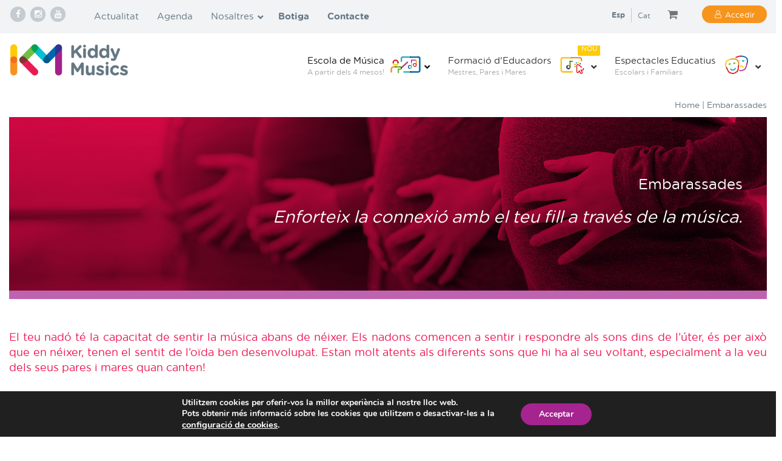

--- FILE ---
content_type: text/css
request_url: https://www.kiddymusics.com/wp-content/themes/kiddymusic-child-2021/fonts/font/styles.css?ver=2.0.0135
body_size: 49
content:
@font-face {
  font-family: 'GothamRounded-Book';
  src: url('gothamrounded-book-webfont.eot?#iefix') format('embedded-opentype'),
	     url('gothamrounded-book-webfont.woff') format('woff'), url('gothamrounded-book-webfont.ttf')  format('truetype'), url('gothamrounded-book-webfont.svg#gothamrounded-book-webfont') format('svg');
  font-weight: normal;
  font-style: normal;
}

@font-face {
  font-family: 'GothamRounded-Bold';
  src: url('gothamrounded-bold-webfont.eot?#iefix') format('embedded-opentype'),
	     url('gothamrounded-bold-webfont.woff') format('woff'), url('gothamrounded-bold-webfont.ttf')  format('truetype'), url('gothamrounded-bold-webfont.svg#gothamrounded-bold-webfont') format('svg');
  font-weight: bold;
  font-style: normal;
}




@font-face {
    font-family: 'GothamRounded';
    src: url('gothamrounded-book-webfont.eot?#iefix') format('embedded-opentype'),
    url('gothamrounded-book-webfont.woff') format('woff'), url('gothamrounded-book-webfont.ttf')  format('truetype'), url('gothamrounded-book-webfont.svg#gothamrounded-book-webfont') format('svg');
    font-weight: normal;
    font-style: normal;
}
@font-face {
    font-family: 'GothamRounded';
    src: url('gothamrounded-bold-webfont.eot?#iefix') format('embedded-opentype'),
    url('gothamrounded-bold-webfont.woff') format('woff'), url('gothamrounded-bold-webfont.ttf')  format('truetype'), url('gothamrounded-bold-webfont.svg#gothamrounded-bold-webfont') format('svg');
    font-weight: bold;
    font-style: normal;
}

--- FILE ---
content_type: text/css
request_url: https://www.kiddymusics.com/wp-content/themes/kiddymusic-child-2021/css/styles.css?ver=2.0.0135
body_size: 6921
content:
@charset "UTF-8";
/**
 * Sass compiler
 * @author mgarcia
 * @version	1.0
 */
@import url(src/css/styles_bak.css);
/*
Ellipsis en webkit parrafo
@see http://hackingui.com/front-end/a-pure-css-solution-for-multiline-text-truncation/
*/
@-moz-document url-prefix() {
  /** ADD HERE STYLES ONLY FOR FIREFOX */ }

/* https://fdossena.com/?p=html5cool/buttons/i.frag */
.entry-content li.campus_item {
  font-size: 1.5vw;
  margin: 2em 0.5em; }

a.buttonkiddy {
  display: inline-block;
  padding: 0.3em 1.2em;
  margin: 0 0.1em 0.1em 0;
  border: 0.16em solid rgba(255, 255, 255, 0);
  border-radius: 2em;
  -webkit-box-sizing: border-box;
  box-sizing: border-box;
  text-decoration: none;
  font-family: 'Roboto',sans-serif;
  font-weight: 300;
  color: #FFFFFF;
  text-shadow: 0 0.04em 0.04em rgba(0, 0, 0, 0.35);
  text-align: center;
  -webkit-transition: all 0.2s;
  -o-transition: all 0.2s;
  transition: all 0.2s;
  width: 100%; }

a.buttonkiddy:hover {
  border-color: white; }

@media all and (max-width: 30em) {
   a.buttonkiddy {
    display: block;
    margin: 0.2em auto; } }

.red {
  background-color: #f14e4e; }

.yellow {
  background-color: #f1bb4e; }

.green {
  background-color: #84f14e; }

.greenlight {
  background-color: #4ef18f; }

.blue {
  background-color: #4e9af1; }

.purple {
  background-color: #9a4ef1; }

.pink {
  background-color: #f14ebd; }

ul#menu-third-menu {
  -webkit-box-align: center;
  -ms-flex-align: center;
  align-items: center;
  display: -webkit-box;
  display: -ms-flexbox;
  display: flex;
  -ms-flex-pack: distribute;
  justify-content: flex-end; }
ul#menu-third-menu li {
  margin: 0; }
ul#menu-third-menu li a {
  font-size: 1.1em; }
@media screen and (max-width: 1600px) {
  ul#menu-third-menu li a {
    font-size: .9em; } }
@media screen and (max-width: 1400px) {
  ul#menu-third-menu li a {
    font-size: .8em; } }
@media screen and (max-width: 1023px) {
  ul#menu-third-menu li a {
    font-size: .7em; } }
@media screen and (max-width: 767px) {
  ul#menu-third-menu li a {
    font-size: 1em; } }

@media screen and (max-width: 767px) {
  #header .right_lang_sec {
    display: none; } }

#header .login_sec {
  -webkit-box-align: center;
  -ms-flex-align: center;
  align-items: center;
  display: -webkit-box;
  display: -ms-flexbox;
  display: flex;
  -webkit-box-pack: end;
  -ms-flex-pack: end;
  justify-content: flex-end;
  -webkit-box-orient: horizontal;
  -webkit-box-direction: normal;
  -ms-flex-direction: row;
  flex-direction: row; }
#header .login_sec .login_log {
  margin-left: 10px; }
#header .login_sec .username {
  font-size: .8em;
  margin: 0 5px 0 15px;
  -webkit-transition: color .3s ease;
  -o-transition: color .3s ease;
  transition: color .3s ease; }
#header .login_sec .username:hover {
  color: #747478;
  -webkit-transition: color .3s ease;
  -o-transition: color .3s ease;
  transition: color .3s ease; }

/**
 * Fix menus without option clickable
 */
a:not([href]) {
  /*cursor: default !important;*/
}

/**
 * Fix menu right arrow when is an option
 */
.nav_sec li:hover > a[href]::before {
  display: none; }

.nav_sec li.current-menu-item:hover > a[href]:before {
  display: block !important; }

/*
.nav_sec li.current-menu-item > a::before,
.single-news .nav_sec li#menu-item-240 > a::before,
.single-events .nav_sec li#menu-item-88 > a::before,
.single-kiddymusicsclick

.nav_sec li#menu-item-239 > a::before*/
/* PANTALLAS GRANDES. */
@media only screen and (min-width: 1899px) {

  /* Al
	.nav_sec ul > li > .sub_menu > ul > li .sub_menu {
    	margin-top:0;
	}*/ }

/** common css of filters** /

/** fix bullets colors **/
.main_bx_clndr .dropdown-toggle {
  -webkit-box-sizing: border-box;
  box-sizing: border-box;
  min-height: 22px;
  padding: 0 6px;
  line-height: 1.8;
  text-transform: uppercase;
}

.main_bx_clndr .dropdown-menu.clndr_lst_2 {
  min-width: 162px;
  /** Added border **/ }
.main_bx_clndr .dropdown-menu.clndr_lst_2 li h3 i {
  font-size: inherit;
  margin-right: 5px; }

.dropdown-menu.clndr_lst {
  border: 1px solid #eaeaea; }

.map_sec .main_bx_clndr .dropdown-menu {
  padding: 10px;
  min-width: 200px; }

.Espectacles_page.espectacles_pagee .main_bx_clndr .dropdown-toggle {
  padding: 3px 3px 5px; }

/*
.row > .col-sm-3 {
    border-top: 1px dashed darkgray;
    border-bottom: 1px dashed darkblue;
}*/
/**
  FIX HOMEPAGE BLOCKS PARALLAX
**/
#below.service_sec li {
  position: initial; }
#below.service_sec li div.block_title_container {
  position: relative;
  width: 100%;
  height: 100%; }




/**
 *  Estilos de la tienda
 *  @version 1.0
 *  @author mgarcia
 */
/* LISTADO POR CATEGORIA (Botiga) */
div.botiga_list_sec div.row ul li div.botiga_main {
  overflow: hidden;
  position: relative;
  right: 0; }
div.botiga_list_sec div.row ul li div.botiga_main a {
  display: inline-block;
  height: 100%;
  width: 100%; }
div.botiga_list_sec div.row ul li div.botiga_main a span.botiga_bx h3 {
  font-size: 1.85em;
  top: 0;
  -webkit-transform: rotateX(0);
  transform: rotateX(0); }

div.botiga_list_sec div.row ul li:nth-child(1) div.botiga_main {
  background-color: #9a4ef1;
  -webkit-transition: background-color .3s ease;
  -o-transition: background-color .3s ease;
  transition: background-color .3s ease; }
div.botiga_list_sec div.row ul li:nth-child(1) div.botiga_main:hover {
  background-color: #b57df5;
  -webkit-transition: background-color .3s ease;
  -o-transition: background-color .3s ease;
  transition: background-color .3s ease; }
div.botiga_list_sec div.row ul li:nth-child(1) div.botiga_main a span.botiga_bx {
  bottom: 29px;
  padding: 0 25px 0 0;
  right: 0;
  text-align: right; }

div.botiga_list_sec div.row ul li:nth-child(2) div.botiga_main {
  background-color: #0a2047;
  -webkit-transition: background-color .3s ease;
  -o-transition: background-color .3s ease;
  transition: background-color .3s ease; }
div.botiga_list_sec div.row ul li:nth-child(2) div.botiga_main:hover {
  background-color: #1748a0;
  -webkit-transition: background-color .3s ease;
  -o-transition: background-color .3s ease;
  transition: background-color .3s ease; }
div.botiga_list_sec div.row ul li:nth-child(2) div.botiga_main a span.botiga_bx {
  left: 0;
  padding: 0 25px 0 0;
  right: 0;
  top: 25px; }

div.botiga_list_sec div.row ul li:nth-child(3) div.botiga_main {
  background-color: #aad161;
  -webkit-transition: background-color .3s ease;
  -o-transition: background-color .3s ease;
  transition: background-color .3s ease; }
div.botiga_list_sec div.row ul li:nth-child(3) div.botiga_main:hover {
  background-color: #bfdd89;
  -webkit-transition: background-color .3s ease;
  -o-transition: background-color .3s ease;
  transition: background-color .3s ease; }
div.botiga_list_sec div.row ul li:nth-child(3) div.botiga_main a span.botiga_bx {
  padding: 0 25px 0 0;
  right: 0; }

div.botiga_list_sec div.row ul li:nth-child(4) div.botiga_main {
  background-color: #f26f23;
  -webkit-transition: background-color .3s ease;
  -o-transition: background-color .3s ease;
  transition: background-color .3s ease; }
div.botiga_list_sec div.row ul li:nth-child(4) div.botiga_main:hover {
  background-color: #f58f53;
  -webkit-transition: background-color .3s ease;
  -o-transition: background-color .3s ease;
  transition: background-color .3s ease; }
div.botiga_list_sec div.row ul li:nth-child(4) div.botiga_main a span.botiga_bx {
  padding: 0 25px 0 0;
  text-align: right; }

div.botiga_list_sec div.row ul li:nth-child(5) div.botiga_main a span.botiga_bx {
  padding: 0 25px 0 0;
  text-align: right; }

div.botiga_list_sec div.row ul li:nth-child(6) div.botiga_main {
  background-color: #f14e4e;
  -webkit-transition: background-color .3s ease;
  -o-transition: background-color .3s ease;
  transition: background-color .3s ease; }
div.botiga_list_sec div.row ul li:nth-child(6) div.botiga_main:hover {
  background-color: #f57d7d;
  -webkit-transition: background-color .3s ease;
  -o-transition: background-color .3s ease;
  transition: background-color .3s ease; }
div.botiga_list_sec div.row ul li:nth-child(6) div.botiga_main a span.botiga_bx {
  padding: 0 25px 0 0;
  text-align: right; }

div.botiga_list_sec div.row ul li:nth-child(7) div.botiga_main {
  background-color: #f1bb4e;
  -webkit-transition: background-color .3s ease;
  -o-transition: background-color .3s ease;
  transition: background-color .3s ease; }
div.botiga_list_sec div.row ul li:nth-child(7) div.botiga_main:hover {
  background-color: #f5cd7d;
  -webkit-transition: background-color .3s ease;
  -o-transition: background-color .3s ease;
  transition: background-color .3s ease; }
div.botiga_list_sec div.row ul li:nth-child(7) div.botiga_main a span.botiga_bx {
  padding: 0 25px 0 0;
  text-align: right; }

div.botiga_list_sec div.row ul li:nth-child(8) div.botiga_main {
  background-color: #0a2047;
  -webkit-transition: background-color .3s ease;
  -o-transition: background-color .3s ease;
  transition: background-color .3s ease; }
div.botiga_list_sec div.row ul li:nth-child(8) div.botiga_main:hover {
  background-color: #1748a0;
  -webkit-transition: background-color .3s ease;
  -o-transition: background-color .3s ease;
  transition: background-color .3s ease; }
div.botiga_list_sec div.row ul li:nth-child(8) div.botiga_main a span.botiga_bx {
  padding: 0 25px 0 0;
  text-align: right;
  top: 45%; }

div.botiga_list_sec div.row ul li:nth-child(5) div.botiga_main {
  overflow: initial;
  /* black block before*/ }
div.botiga_list_sec div.row ul li:nth-child(5) div.botiga_main:before {
  content: "";
  width: 0;
  height: 0; }

.botiga_list_sec li:nth-child(6) .botiga_main {
  overflow: hidden;
  position: relative; }
.botiga_list_sec li:nth-child(6) .botiga_main a {
  display: inline-block;
  width: 100%;
  height: 100%; }
.botiga_list_sec li:nth-child(6) .botiga_main a .botiga_bx {
  text-align: right;
  top: 25%;
  right: 5px;
  left: 0;
  bottom: 0;
  width: auto; }
.botiga_list_sec li:nth-child(6) .botiga_main a .botiga_bx h3 {
  /*left: 0;

      position: relative;
      top: -50px;
      margin-bottom: 15px;
      transform: rotate(-53deg);
      font-size: 15px;
      /*font-size: calc(1rem + .25vw + .25vh);*/ }

@media only screen and (max-width: 767px) {
  .botiga_list_sec li:nth-child(5) {
    display: none; } }

@media only screen and (min-width: 991px) {
  .botiga_list_sec li:nth-child(6) .botiga_main .botiga_bx h3 {
    font-size: 28px; } }

@media only screen and (max-width: 1099px) {
  .botiga_list_sec li:nth-child(6) .botiga_main .botiga_bx {
    top: 49%;
    right: 20px; }
  .botiga_list_sec li:nth-child(6) .botiga_main .botiga_bx h3 {
    margin-bottom: 35px;
    -webkit-transform: rotate(-53deg);
    -ms-transform: rotate(-53deg);
    transform: rotate(-53deg);
    font-size: 21px; } }

@media only screen and (max-width: 1299px) {
  .botiga_list_sec li:nth-child(6) .botiga_main .botiga_bx {
    top: 49%;
    right: 20px; }
  .botiga_list_sec li:nth-child(6) .botiga_main .botiga_bx h3 {
    margin-bottom: inherit;
    -webkit-transform: rotate(0deg);
    -ms-transform: rotate(0deg);
    transform: rotate(0deg);
    font-size: 21px; } }

@media only screen and (max-width: 1499px) {
  .botiga_list_sec li:nth-child(6) .botiga_main .botiga_bx h3 {
    font-size: 30px; } }

@media only screen and (min-width: 1899px) {
  .botiga_list_sec li:nth-child(6) .botiga_main {
    right: 15px; }
  .botiga_list_sec li:nth-child(6) .botiga_main .botiga_bx h3 {
    font-size: 65px; } }

@media only screen and (min-width: 2499px) {
  .botiga_list_sec li:nth-child(6) .botiga_main .botiga_bx {
    right: 12px; }
  .botiga_list_sec li:nth-child(6) .botiga_main .botiga_bx h3 {
    font-size: 62px; } }

/*.botiga_bx h3 {
    font-size: 50px;
}
@media only screen and (min-width: 991px)
.botiga_bx h3 {
    margin-bottom: 10px;
}
@media only screen and (min-width: 991px)
.botiga_bx h3 {

}*/
/* LISTADO DE PRODUCTOS POR CATEGORIA */
.woocommerce header {
  margin-bottom: 15px; }
.woocommerce header h1 {
  color: #1abed7;
  font-size: 33px; }

.woocommerce ul.products li {
  border-radius: 8px; }
.woocommerce ul.products li.product {
  border: 1px solid #c4cbd1;
  overflow: hidden;
  /*span.wc_thumbnail_products{
          position:relative;
          width: 100%;
          height: 100%;*/
}
.woocommerce ul.products li.product a.woocommerce-LoopProduct-link {
  display: inline-block;
  position: relative;
  width: 100%;
  height: 100%; }
.woocommerce ul.products li.product a.woocommerce-LoopProduct-link img.wp-post-image {
  border-radius: 8px 8px 0 0; }
.woocommerce ul.products li.product a.woocommerce-LoopProduct-link .onsale {
  position: absolute;
  bottom: 1em;
  display: inline-block;
  left: calc(50% - 50px);
  top: auto;
  line-height: 1.3;
  padding: 5px 3px;
  width: 100px;
  height: 20px;
  border-radius: 8px 8px 0 0;
  background-color: white;
  color: #a3218e; }
.woocommerce ul.products li.product div.product-item-data {
  margin: 0 15px; }
.woocommerce ul.products li.product div.product-item-data .woocommerce-loop-product__title {
  text-align: center;
  font-size: 1.2em !important;
  /** woocommerce.css carga despues?**/
  color: #231f20; }
.woocommerce ul.products li.product div.product-item-data .woocommerce-product-details__short-description {
  min-height: 50px;
  max-height: 50px;
  height: 50px;
  color: #231f20;
  -o-text-overflow: ellipsis;
  text-overflow: ellipsis;
  overflow: hidden;
  line-height: 1.3;
  /*
        Ellipsis en webkit parrafo
       */
  display: -webkit-box;
  -webkit-line-clamp: 3;
  -webkit-box-orient: vertical; }
.woocommerce ul.products li.product div.product-item-data .woocommerce-product-details__short-description p, .woocommerce ul.products li.product div.product-item-data .woocommerce-product-details__short-description ul {
  -o-text-overflow: ellipsis;
  text-overflow: ellipsis;
  overflow: hidden;
  max-height: 100%; }
.woocommerce ul.products li.product div.product-item-data .price {
  font-size: 1.1em !important;
  text-align: center;
  color: #0ca652 !important;
  margin: 0 15px 15px 15px;
  text-transform: uppercase;
}
.woocommerce ul.products li.product div.product-item-data .woocommerce-product-loop__more-info {
  text-align: center;
  margin: 15px 0; }
.woocommerce ul.products li.product div.product-item-data .woocommerce-product-loop__more-info button.more-info {
  color: #FFF;
  text-transform: uppercase;
  background: #1abed7;
  border: none;
  border-radius: 4px;
  width: auto;
  text-align: center;
  /* -webkit-box-shadow: 0px 0px 5px 0px rgba(0, 0, 0, 0.75); */
  /* box-shadow: 0px 0px 5px 0px rgba(0, 0, 0, 0.75); */
  padding: 8px 20px;
}
.woocommerce ul.products li.product div.product-item-data .woocommerce-product-loop__more-info button.more-info:hover {
  background: #60d9eb;
}

/* PRODUCTO */
/** thumbnails
.flex-control-nav{
  position: absolute;
  right: 5px;
  bottom: 2px;

  li{
     width: 10px !important;
    height: 10px;
    border-radius: 117px;
    margin: 1px 3px !important;
    float: none;
    display: inline-table;

    &:before{
      content: "\f111";
      font-family: "fontawesome";
      font-size: 0.8em;
      color: white;
    }

    img{
      display:none;
    }

  }
} */
/* OFERTAS / KIDDYMUSICS CLICK */
/** checkout */
.cross-sells {
  display: none; }

.woocommerce form .form-row .input-checkbox {
  position: relative; }

.woocommerce h3, .woocommerce h2 {
  color: #05598d;
}

/** cart */
#order_review_heading {
  margin-top: 15px; }

/** FILTERS */
div.main_bx_clndr ul.posttype_categories li.activitats div label h3 i.fa {
  color: #aad161; }

div.main_bx_clndr ul.posttype_categories li.course div label h3 i.fa {
  color: #fbb13d; }

div.main_bx_clndr ul.posttype_categories li.espectacles div label h3 i.fa {
  color: #a52935; }

div.main_bx_clndr ul.posttype_categories li.kiddymusics-click div label h3 i.fa {
  color: #0066b3; }

div.main_bx_clndr ul.posttype_categories li.taller div label h3 i.fa {
  color: #787891; }

/** pointer */
.calnder_list ul.notfoundtext,
.calnder_list ul.search,
.notfoundmsg,
#blog-landing.notfoundtext, #blog-landing.search{
  margin: 60px auto;
  text-align: center;
  display: flex;
  align-content: center;
  font-size: 18px;
  font-weight: 600;
  width: 100%;
  justify-content: center;
  flex-direction: column;
}

.calnder_list ul li.activitats {
  --listColor:$activitats;
  --hoverColor: darken($activitats, $hoverColor); }

.calnder_list ul li.course {
  --listColor:$course;
  --hoverColor: darken($course, $hoverColor); }

.calnder_list ul li.espectacles {
  --listColor:$espectacles;
  --hoverColor: darken($espectacles, $hoverColor); }

.calnder_list ul li.kiddymusics-click {
  --listColor:$kiddymusics-click;
  --hoverColor: darken($kiddymusics-click, $hoverColor); }

.calnder_list ul li.taller {
  --listColor:$taller;
  --hoverColor: darken($taller, $hoverColor); }

.calnder_list ul li h2 i {
  margin: 0;
  /*display: none;*/ }

.calnder_list ul li h2 a {
  color: var(--listColor) !important;
  display: inline-block;
  margin-left: 6px;
  width: 96%;
  padding: 0 10px; }
.calnder_list ul li h2 a:before {
  content: "\f111";
  font-family: "fontawesome";
  margin: 0 7px 0 -17px;
  float: left; }
.calnder_list ul li h2 a:after {
  content: "+";
  font-size: 25px;
  float: right;
  margin: -6px -17px 0 7px; }
.calnder_list ul li h2 a:hover {
  color: var(--hoverColor) !important; }

.calnder_list ul li a {
  display: inline; }

.espectacles_fil {
  width: 25%;
  padding: 0 15px;
}

#blog-landing{
  display: flex;
  flex-wrap: wrap;
  justify-content: flex-start;
  margin-left: -15px;
  margin-right: -15px;
}
#blog-landing h1,
#blog-landing h2,
#blog-landing h3,
#blog-landing h4,
#blog-landing h5,
#blog-landing h6 {
  margin: 10px 0;
}

@media only screen and (max-width: 1499px) {
  .filter_bx select {
    width: 100%; } }


/**
 * KIDDYMUSICS CLICK STYLES
 */
.kiddymusics-click_page .kidy_classes_sec p {
  display: block;
  margin: 15px 0; }

.kiddymusics-click_page .kidy_classes_sec strong {
  color: #f7941d;
  font-weight: normal; }

.kiddymusics-click_page .registrarse_sec {
  text-align: right;
  display: block;
  margin: 0;
  margin-bottom: 50px; }
.kiddymusics-click_page .registrarse_sec a {
  background: #f7941d none repeat scroll 0 0;
  border-radius: 3px;
  color: #FFF;
  display: inline-block;
  font-size: 15px;
  min-width: 270px;
  padding: 8px 0;
  text-align: center; }
.kiddymusics-click_page .registrarse_sec a:hover {
  border-radius: 3px;
  color: #FFF;
  display: inline-block;
  font-size: 15px;
  min-width: 270px;
  padding: 8px 0;
  text-align: center;
  background-color: #f47125;
}

.kiddymusics-click_items {
  float: left;
  width: 100%; }
.kiddymusics-click_items .white-panel {
  position: relative; }
.kiddymusics-click_items .white-panel .item-post {
  -webkit-box-shadow: 1px 1px 1px 1px #C1C1C1;
  box-shadow: 1px 1px 1px 1px #C1C1C1; }

.kiddymusics-click_items .white-panel {
  width: calc(50% - 15px);
  padding: 0;
  margin-bottom: 30px;
}

.kiddymusics-click_items .white-panel .item-post {
  display: flex;
  margin-bottom: 0;
  box-shadow: none;
  border-bottom: 1px solid #bababc;
  justify-content: space-between;
  align-items: self-start;
  padding: 15px 0;
  background: transparent;
}

.kiddymusics-click_items .white-panel .item-post .item-content {
  display: flex;
  flex-direction: column;
  text-align: left;
  padding: 0 0 0 15px;
}
.kiddymusics-click_items .white-panel .item-post .item-content *:not(h4,p){
  font-size: 1em !important;
  text-align: left !important;
}

.kiddymusics-click_items .white-panel .item-post .item-content h4{
  margin: 0 0 10px 0;
}

.kiddymusics-click_items .white-panel .item-post .item-footer {
  width: 100%;
  position: relative;
  bottom: inherit;
  margin: 10px 0 0;
  text-align: right;
}

.kiddymusics-click_items .white-panel:nth-child(even) {
  margin-right: 30px;
}
.kiddymusics-click_items .white-panel .item-post .item-content p {
  font-size: 1em;
  margin: 0 0 .5em 0;
  text-align: left;
}

.kiddymusics-click_items .white-panel .item-post .item-footer a {
  background: transparent;
  border: 1px solid #f7941d;
  color: #f7941d;
  border-radius: 15px;
  box-shadow: none;
}
.kiddymusics-click_items .white-panel .item-post .item-footer a:hover {
  background: #f7941d;
  color: #fff;
}
.kiddymusics-click_category h3 {
  background: #eeeeef;
  padding: 5px 10px;
  color: #667985;
}
.kiddymusics-click_category-description{
  margin-bottom: 10px;
}


.kiddymusics-click_items .white-panel.panel-full {
  width: 100%;
}
.kiddymusics-click_items .white-panel .item-post .item-img {
  width: 30%;
}
.kiddymusics-click_items .white-panel .item-post .item-video {
  flex-basis: 66.66666%;
}
.embed-container{
  position: relative;
  padding-bottom: 56.25%;
  height: 0;
  overflow: hidden;
  max-width: 100%;
}
.embed-container iframe,
.embed-container object,
.embed-containerembed {
  position: absolute;
  top: 0;
  left: 0;
  width: 100%;
  height: 100%;
}
.kiddymusics-click_items .white-panel.panel-full .item-content {
  width: auto;
  flex-basis: 33.33333%;
}
@media (max-width: 768px){
  .kiddymusics-click_items .white-panel.panel-full .item-post {
   flex-wrap: wrap;
  }
  .kiddymusics-click_items .white-panel.panel-full .item-video,
  .kiddymusics-click_items .white-panel.panel-full .item-content {
    flex-basis: 100%;
    margin-top: 20px;
  }
}



.single-actualitat .inner_puprple_banner {
  height: auto; }

.single-kiddymusicsclick .inner_puprple_banner {
  height: auto; }

.single-espectacles #calander_btm {
  -webkit-box-align: center;
  -ms-flex-align: center;
  align-items: center;
  display: -webkit-box;
  display: -ms-flexbox;
  display: flex;
  float: left;
  width: 100%; }
@media screen and (max-width: 1279px) {
  .single-espectacles #calander_btm {
    -webkit-box-orient: vertical;
    -webkit-box-direction: normal;
    -ms-flex-direction: column;
    flex-direction: column; } }

.calnder_main_bx .event-data {
  float: right; }
.calnder_main_bx .event-data input[type="submit"],
a.booking {
  background-color: #FFF;
  border: 1px solid #a3218e;
  border-radius: 4px;
  color: #231f20; }
.calnder_main_bx .event-data input[type="submit"]:hover {
  background-color: #747478;
  color: #FFF; }

.single-actualitat .inner_puprple_banner {
  height: auto; }

.single-product ul#breadcrumbs {
  padding: 0 0 15px 0; }

.single-product .summary .welcome-kiddy {
  margin: 0 0 15px 0;
  padding: 15px;
  text-align: center;
  background: #ee1451;
  color: #ffffff;
  border-radius: 40px;
}
.single-product .summary .welcome-kiddy span, .single-product .summary .welcome-kiddy a {
  color: #ffffff;
  font-size: 1.8em;
}

.single-product .summary .header-product {
  -webkit-box-align: center;
  -ms-flex-align: center;
  align-items: center;
  border-bottom: 1px solid #05598d;
  border-top: 1px solid #05598d;
  display: -webkit-box;
  display: -ms-flexbox;
  display: flex;
  -webkit-box-pack: justify;
  -ms-flex-pack: justify;
  justify-content: space-between;
  margin: 15px 0;
  padding: 15px 0;
  column-count: 2;
  flex-wrap: wrap;
}
.single-product .summary .header-product h1 {
  color: #1abed7;
  font-size: 2.2em;
  padding-right: 0;
}
.single-product .summary .header-product .price {
  color: #647882;
  font-size: 1.4em;
  font-weight: bold;
  text-align: right;
  width: 100%;
  display: block;
}
.single-product .summary .header-product .altprice {
  display: block;
  width: 100%;
  font-size: 13px;
  font-style: italic;
  margin: 5px 0;
}
.single-product .summary .header-product .altprice p {
  background: #ffcb05;
  padding: 4px 8px 2px;
  margin: 0;
  line-height: 2em;
}
.single-product .summary .header-product .altprice .altprice-price {
  text-align: right;
  font-size: 1.2em;
  display: inline-block;
  float: right;
}
.single-product .summary .header-product .altprice .woocommerce-Price-amount.amount {
  text-align: right;
  float: right;
  font-size: 1.1em;
  font-weight: bold;
  font-style: normal;
}
.single-product .summary .header-product .altprice .btn {
  font-style: normal;
  margin-top: 10px;
}

.single-product .summary .content-product {
  display: block;
}
.single-product .summary .content-product .text-product h3 {
  font-size: 18px;
  line-height: 22px;
  margin: 10px 0;
}

.single-product .summary .content-product .text-product {
  min-width: 100%;
  padding: 0;
  max-height: 350px;
  overflow: auto;
}
.woocommerce div.product p.stock {
  font-size: .92em;
  float: left;
  text-align: left;
}
.single-product .summary .content-product .buy-product {
  -webkit-box-align: center;
  -ms-flex-align: center;
  align-items: center;
  display: -webkit-box;
  display: -ms-flexbox;
  display: flex;
  -webkit-box-orient: vertical;
  -webkit-box-direction: normal;
  -ms-flex-direction: column;
  flex-direction: column;
  -webkit-box-pack: end;
  -ms-flex-pack: end;
  justify-content: flex-end;
  min-width: 25%;
}
@media screen and (max-width: 1600px) {
  .single-product .summary .content-product .buy-product {
    min-width: 100%;
    margin: 40px 0;
  }
}
.single-product .summary .content-product .buy-product form {
  margin: 0;
  width: 100%;
}
.single-product .summary .content-product .buy-product form .label {
  display: none; }
.single-product .summary .content-product .buy-product form .value select {
  background-color: #ffffff;
  color: #647882;
  font-size: .9em;
  margin: 0;
  padding: 5px;
  text-transform: uppercase;
  width: 100%;
}
.single-product .summary .content-product .buy-product form .reset_variations {
  color: #697b86;
}
.single-product .summary .content-product .buy-product form .price,
.single-product .summary .content-product .buy-product form .stock {
  color: #1abed7;
}
.woocommerce div.product p.stock {
  width: 100%;
}
.single-product .summary .content-product .buy-product form .quantity {
  margin: 0;
  width: 30%;
  display: inline-block;
  min-height: 36px;
}
.single-product .summary .content-product .buy-product form .quantity label {
  display: none;
}
.single-product .summary .content-product .buy-product form .quantity input {
  width: 100%;
  min-height: 36px;
  border: 1px solid #767676;
}
.single-product .summary .content-product .buy-product form .button {
  width: 100%;
  float: right;
  min-height: 36px;
}

.single-product section.related.products {
  border-top: 1px solid #657a87;
  float: left;
  width: 100%;
}
.single-product section.related.products h2 {
  color: #637782;
  font-size: 2em;
  margin: 40px 0 15px;
}

.main_bx_clndr li.teatro-musical-ninosjovenes div label h3 i.fa {
  color: #aad161; }

.main_bx_clndr li.musica-jovenesadultos div label h3 i.fa {
  color: #fbb13d; }

.main_bx_clndr li.musica-ninosfamilia div label h3 i.fa {
  color: #a52935; }

.main_bx_clndr li.talleres-y-cursos div label h3 i.fa {
  color: #0066b3; }

.main_bx_clndr li.aules-obertes div label h3 i.fa {
  color: #787891; }

.main_bx_clndr li.espectacle-educatiu div label h3 i.fa {
  color: #779e2e; }

.list_tab_course.notfoundtext, .list_tab_course.search {
  z-index: 1000;
  float: left;
  width: 100%;
  margin: 30px 15px;
  height: 200px;
  text-align: center;
  display: -ms-grid;
  display: grid;
  -ms-flex-line-pack: center;
  align-content: center;
  font-size: 2vw;
  font-weight: 600; }

.page-template-course .course_list thead th {
  font-size: .85em; }
.page-template-course .course_list thead th:first-child {
  width: 0; }

.page-template-course .course_list tbody.list_courses tr.teatro-musical-ninosjovenes i.fa {
  color: #aad161; }

.page-template-course .course_list tbody.list_courses tr.musica-jovenesadultos i.fa {
  color: #fbb13d; }

.page-template-course .course_list tbody.list_courses tr.musica-ninosfamilia i.fa {
  color: #a52935; }

.page-template-course .course_list tbody.list_courses tr.talleres-y-cursos i.fa {
  color: #0066b3; }

.page-template-course .course_list tbody.list_courses tr.aules-obertes i.fa {
  color: #787891; }

.page-template-course .course_list tbody.list_courses tr.espectacle-educatiu i.fa {
  color: #779e2e; }

.page-template-course .course_list tbody.list_courses tr td:first-child {
  width: 0;
  padding-right: 10px; }

.page-template-course .course_list tbody.list_courses tr td.centre {
  font-weight: bold; }

.filter_main_gallery {
  float: left;
  margin-bottom: 20px;
  width: 100%; }

.white-panel {
  float: left;
  height: auto;
  position: relative;
  width: 25%;
  padding: 0 15px;
}

@media screen and (max-width: 1600px) {
  .white-panel {
    width: 33.333%;
  }
}

@media screen and (max-width: 1024px) {
  .white-panel {
    width: 50%;
  }
}
@media screen and (max-width: 767px) {
  .white-panel {
    width: 100%; } }
.white-panel .item-post {
  background-color: #f1f3f4;
  padding-bottom: 60px;
  height: 100%;
}
.blog .white-panel .item-title,
.blog .white-panel .item-title a:link,
.blog .white-panel .item-title a:visited{
  color: #0867b2;
  text-transform: uppercase;
  font-family: 'GothamRounded-Bold';
}
.white-panel .item-post .item-img {
  -webkit-box-align: center;
  -ms-flex-align: center;
  align-items: center;
  display: -webkit-box;
  display: -ms-flexbox;
  display: flex;
  /*height: 50%;*/
  -webkit-box-pack: center;
  -ms-flex-pack: center;
  justify-content: center;
  width: 100%; }
.white-panel .item-post .item-img a {
  height: auto;
  width: 100%; }
.white-panel .item-post .item-img a img {
  height: auto;
  width: 100%; }
.white-panel .item-post .item-content {
  overflow: hidden;
  padding: 15px;
  width: 100%; }
.white-panel .item-post .item-content h2 {
  font-size: 1.2em;
  margin: 1.2em 0;
  text-align: center; }
.white-panel .item-post .item-content h3 {
  font-size: 1.1em;
  margin: 1.1em 0;
  text-align: center; }
.white-panel .item-post .item-content p {
  font-size: 1em;
  margin: 1em 0;
  text-align: center; }
.white-panel .item-post .item-content .item-date {
  text-align: center;
}
.white-panel .item-post .item-content .item-description {
  height: 100%;
  overflow: hidden;
  margin-top: 40px; }
.white-panel .item-post .item-footer{
  margin: 20px auto;
  width: 100%;
  text-align: center;
  position: absolute;
  bottom: 5px;
}
.white-panel .item-post .item-footer a{
  display: inline-block;
}
.white-panel .item-post .item-footer .button {
  background-color: #13bfd6;
  color: #ffffff;
  display: inline-block;
  margin-top: 40px;
  padding: 5px 20px;
  -webkit-transition: background-color .3s ease;
  -o-transition: background-color .3s ease;
  transition: background-color .3s ease;
  border-radius: 4px;
}
.white-panel .item-post .item-footer .button:hover {
  background-color: #0867b2;
  -webkit-transition: background-color .3s ease;
  -o-transition: background-color .3s ease;
  transition: background-color .3s ease;}

.woocommerce ul.products[class*=columns-] li.product, .woocommerce-page ul.products[class*=columns-] li.product {
  width: 25%; }
@media screen and (max-width: 1600px) {
  .woocommerce ul.products[class*=columns-] li.product, .woocommerce-page ul.products[class*=columns-] li.product {
    width: 33.33%; } }
@media screen and (max-width: 1279px) {
  .woocommerce ul.products[class*=columns-] li.product, .woocommerce-page ul.products[class*=columns-] li.product {
    width: 50%; } }
@media screen and (max-width: 767px) {
  .woocommerce ul.products[class*=columns-] li.product, .woocommerce-page ul.products[class*=columns-] li.product {
    width: 100%; } }

.woocommerce ul.products li.product div.product-item-data .woocommerce-loop-product__title {
  height: 3em; }

/**
 * MyAccount Page
 */
.woocommerce-account .woocommerce-MyAccount-navigation{
  width: 20%;
}
.woocommerce-account .woocommerce-MyAccount-content{
  width: 80%;
}
.woocommerce-MyAccount-content a:link,
.woocommerce-MyAccount-content a:visited{
  color: #0867b2;
}
.woocommerce-MyAccount-content a:focus,
.woocommerce-MyAccount-content a:active,
.woocommerce-MyAccount-content a:hover {
  color: #1bbed7;
}
body.woocommerce-account.logged-in .woocommerce {
  /* border: 1px solid #f5ceef; */
  display: flex;
  min-height: 470px;
  height: 100%;
  width: 100%;
}
body.woocommerce-account.logged-in .woocommerce .woocommerce-MyAccount-navigation {
  display: block;
  height: 100%;
  /* background: #fbfbfb; */
  padding-right: 25px;
}

body.woocommerce-account.logged-in .woocommerce .woocommerce-MyAccount-navigation ul{
  list-style: none;
  padding: 0;
}
body.woocommerce-account.logged-in .woocommerce .woocommerce-MyAccount-navigation ul li {
  border-bottom: 1px solid #c4cbd1;
  /* border-right: 2px solid #f5ceef; */
}
body.woocommerce-account.logged-in .woocommerce .woocommerce-MyAccount-navigation ul li a {
  display: block;
  padding: 12px 0px;
  position: relative;
}
body.woocommerce-account.logged-in .woocommerce .woocommerce-MyAccount-navigation ul li a:link,
body.woocommerce-account.logged-in .woocommerce .woocommerce-MyAccount-navigation ul li a:visited {
  color: #05598d;
}
body.woocommerce-account.logged-in .woocommerce .woocommerce-MyAccount-navigation ul li a:focus,
body.woocommerce-account.logged-in .woocommerce .woocommerce-MyAccount-navigation ul li a:active,
body.woocommerce-account.logged-in .woocommerce .woocommerce-MyAccount-navigation ul li a:hover {
  color: #1bbed7;
}
body.woocommerce-account.logged-in .woocommerce .woocommerce-MyAccount-navigation ul li a:after {
  font-family: 'dashicons';
  content: '\f226';
  display: inline-block;
  position: absolute;
  font-size: 1.5em;
  top: 10px;
  right: 0;
  color: #c4cbd1;
}
body.woocommerce-account.logged-in .woocommerce .woocommerce-MyAccount-navigation ul li.woocommerce-MyAccount-navigation-link--orders a:after {
  content: "\f174"; }
body.woocommerce-account.logged-in .woocommerce .woocommerce-MyAccount-navigation ul li.woocommerce-MyAccount-navigation-link--downloads a:after {
  content: "\f316"; }
body.woocommerce-account.logged-in .woocommerce .woocommerce-MyAccount-navigation ul li.woocommerce-MyAccount-navigation-link--edit-address a:after {
  content: "\f102"; }
body.woocommerce-account.logged-in .woocommerce .woocommerce-MyAccount-navigation ul li.woocommerce-MyAccount-navigation-link--edit-account a:after {
  content: "\f110"; }
body.woocommerce-account.logged-in .woocommerce .woocommerce-MyAccount-navigation ul li.woocommerce-MyAccount-navigation-link--customer-logout a:after {
  content: "\f310"; }
body.woocommerce-account.logged-in .woocommerce .woocommerce-MyAccount-navigation ul li.is-active {
}
body.woocommerce-account.logged-in .woocommerce .woocommerce-MyAccount-navigation ul li.is-active a {
  color: #657983;
  font-family: 'GothamRounded-Bold'; }
body.woocommerce-account.logged-in .woocommerce .woocommerce-MyAccount-navigation ul li.is-active a:after{
  color: #657983;
}
body.woocommerce-account.logged-in .woocommerce .woocommerce-MyAccount-content {
  padding: 15px;
}
body.woocommerce-account.logged-in .woocommerce .woocommerce-MyAccount-content p {
  margin: 15px 0; }
body.woocommerce-account.logged-in .woocommerce .woocommerce-MyAccount-content a.edit {
  text-indent: -9999px;
  white-space: nowrap;
  float: right;
  display: block;
  font-size: 0;
  position: relative;
  color: transparent;
  overflow: hidden;
  width: 20px;
  height: 20px;
  background-color: #f1f3f4;
  -webkit-border-radius: 90px;
  -moz-border-radius: 90px;
  -ms-border-radius: 90px;
  -o-border-radius: 90px;
  border-radius: 90px;
  border: 1px solid #647882;
  padding: 4px;
  margin-left: 5px;
}
body.woocommerce-account.logged-in .woocommerce .woocommerce-MyAccount-content a.edit:hover {
  -webkit-box-shadow: 0 0 5px 0 black;
  box-shadow: 0 0 5px 0 black;
  /*@include transition( all 0.5s ease);
      text-indent: 0;
      font-weight: normal;
      font-size: 12px;
      color: #a3218e;
      padding: 4px 4px 4px 22px;
      width: 60px;*/ }
body.woocommerce-account.logged-in .woocommerce .woocommerce-MyAccount-content a.edit:before {
  content: "\f464";
  font-size: 17px;
  font-family: dashicons;
  color: #657882;
  position: absolute;
  bottom: -3px;
  left: 1px;
  text-indent: 0;
}

/*.woocommerce-MyAccount-navigation ul li.woocommerce-MyAccount-navigation-link--orders a:before {
  content: '\f07a';
}*/
/** forms */
body.woocommerce-account .woocommerce form .form-row label {
  line-height: 1.3; }

/** Account details */
body.woocommerce-account .woocommerce .woocommerce-MyAccount-content .woocommerce-EditAccountForm fieldset {
  margin-top: 15px; }

i.fa.fa-bars {
  margin-right: 5px; }

/***********************************************/
/* IMPORTADO DESDE EL BACKEND -> APPAREANCE    */
/***********************************************/
.language-chooser {
  opacity: 0 !important;
  visibility: hidden !important; }

@media screen and (min-width: 1024px) {
  .single-espectacles #commentform .comment-form-left {
    width: 65%; }
  .single-espectacles #commentform .comment-form-right {
    width: 100%; }
  .single-espectacles #comment, .single-espectacles #commentform .comment-form-right textarea {
    width: 100%; } }

/***********************************************/
.single-espectacles #calander_btm {
  display: block;
  margin-top: 80px;
}
@media screen and (min-width: 1280px) {
  .single-espectacles #calander_btm {
    -webkit-box-align: end;
    -ms-flex-align: end;
    align-items: flex-end;
    display: -webkit-box;
    display: -ms-flexbox;
    display: flex; } }
.single-espectacles #calander_btm .val-left {
  padding: 0; }
@media screen and (min-width: 1024px) {
  .single-espectacles #calander_btm .val-left {
    width: 50%; } }
.single-espectacles #calander_btm .val-left .comment-form-left {
  margin: 0;
  width: 100%; }
@media screen and (min-width: 767px) {
  .single-espectacles #calander_btm .val-left .comment-form-left {
    width: 50%; } }
.single-espectacles #calander_btm .val-left .comment-form-left input {
  width: 100%; }
.single-espectacles #calander_btm .val-left .comment-form-right {
  width: 100%; }
.single-espectacles #calander_btm .val-left .comment-form-right textarea {
  width: 100%; }
.single-espectacles #calander_btm .val-right {
  margin: 1em 0 0 0;
  padding: 0; }
@media screen and (min-width: 1024px) {
  .single-espectacles #calander_btm .val-right {
    width: 50%; } }
.single-espectacles #calander_btm .val-right div.rating-form form {
  width: 100%; }
@media screen and (min-width: 767px) {
  .single-espectacles #calander_btm .val-right div.rating-form form {
    float: right;
    width: auto; } }
@media screen and (min-width: 1200px) {
  .single-espectacles #calander_btm .val-right div.rating-form form {
    margin: 0; } }
@media screen and (min-width: 1400px) {
  .single-espectacles #calander_btm .val-right div.rating-form form {
    float: left;
    padding-left: 2em; } }


.woocommerce-page table.cart td.actions input#coupon_code {
  width: auto;
}


.woocommerce form .form-row .input-text, .woocommerce-page form .form-row .input-text {
  padding: 8px;
  border: 1px solid #c4cbd1;
}

.woocommerce div.product form.cart table {
  width: 100%;
}




.top-bar-menu {
  list-style: none;
  padding: 0;
  margin: 2px 0 0 20px;
}

.top-bar-menu .ld-button a{
  padding: 6px 20px;
  color: #fff !important;
  align-items: center;
  line-height: 1em;
  background-color: #f7941d;
  border-radius: 25px;
}
.top-bar-menu .ld-button a:hover{
  background-color: #ffc40e;
}

.top-bar-menu .ld-button a:before{
  content: "\e90c";
  font-family: 'ld-icons'!important;
  margin-right: 5px;
}
.top-bar-menu .ld-button a[href*="logout"]:before {
  content: '\f045';
  font-family: 'FontAwesome' !important;
}

--- FILE ---
content_type: text/css
request_url: https://www.kiddymusics.com/wp-content/themes/kiddymusic-child-2021/css/src/css/styles_bak.css
body_size: 16562
content:
body {font-size: 14px; color: #231f20;   font-family: 'GothamRounded'; margin:0; background:#fff; overflow-x:hidden; -webkit-backface-visibility: hidden;}
*{ outline:none !important;}

h1,h2,h3,h4,h5,h6{  font-family: 'GothamRounded'; margin: 40px 0 20px 0;}

b, strong {
    font-family: 'GothamRounded';
}

a {
    color: #13bfd6;
}
a:active,
a:focus,
a:hover{
    text-decoration:none;
    color: #0867b2;
}
img {
    max-width: 100%;
    height: auto;
}
#header{padding: 0;margin-bottom: 10px;}
#header .right_header_sec{
    text-align:right;
    border: none;
    padding-bottom: 5px;
    display: inline-flex;
    justify-content: flex-end;
    align-items: baseline;
    float: right;
}
#header .right_lang_sec li{display:inline-block;margin-left: 5px;}
#header .right_lang_sec li a{font-size:13px; color:#747478;}
#header .right_lang_sec li a:hover{color:#1abed7;}
#header .login_sec {display:block;margin-top: 5px;}
#header .login_sec a  {font-size:13px; color:#1abed7;}
#header .login_sec a i {font-size:15px; color:#747478;vertical-align: middle;}
#header .login_sec a .fa-odnoklassniki{font-size:19px; color:#1abed7;}
#header .login_sec a i:hover{color:#1abed7;}
#header .lang_sec {
    padding-right: 10px;
}
.top-menu {
    display: flex;
}

.menu_icon {color: #231f20 ;display: none;font-size: 14px;margin-bottom: 10px;}
.main_nav{border: none;padding-bottom: 10px;margin-right: 60px;
    float: right;}
.nav_sec {
    text-align: right;
    margin-right: 80px;
    margin-bottom: 40px;
}
.nav_sec li {
    margin-bottom: 10px;
    position:relative;
}
.nav_sec li a{position:relative;}
.nav_sec li:before {
    content: "";
    background: rgba(0, 0, 0, 0) url("../img/nav_arrow_gray.png") no-repeat scroll 0 0;
    background-size: contain;
    height: 15px;
    margin: auto;
    position: absolute;
    right: -50px;
    top: 15%;
    width: 33px;
    display:none;
}
.nav_sec li li:before {
    right: -23px;
    width: 16px;
    top: 28%;
}
.nav_sec li .sub_menu:before {background-size:56% auto;right: -38px;}
.nav_sec ul > li > .sub_menu > ul > li  .sub_menu:before{content:unset;}
.nav_sec li:hover:before{display:inline-block;}
.nav_sec li a{font-size:14px; color:#747478;}
.nav_sec li a:hover{color:#1abed7;}
.nav_sec li.current-menu-item > a, .nav_sec li.current-menu-ancestor > a, .single-news .nav_sec li#menu-item-240 > a, .single-events .nav_sec li#menu-item-88 > a, .single-blog li#menu-item-389 a, .single-kiddymusicsclick  .nav_sec li#menu-item-239 > a {color:#1abed7;}
.nav_sec li.current-menu-item > a:before, .single-news .nav_sec li#menu-item-240 > a:before, .single-events  .nav_sec li#menu-item-88 > a:before, .single-kiddymusicsclick  .nav_sec li#menu-item-239 > a:before{display:block;}
.nav_sec li.current-menu-ancestor > a:before {display:block;}
.nav_sec > ul:nth-child(1) {padding-top: 130px;}
.nav_sec > ul:nth-child(2) {margin-top: 100px;}

/*  */

.sub_menu {background: #fff none repeat scroll 0 0;bottom: -180px;display: none;height: 400px;margin: auto;padding: 20px;
    position: absolute;right: -380px;top: 0;width: 301px;z-index: 999999;border:1px solid #F4F4F4;}

/* #menu-item-238 .sub_menu {height: 220px;top: -54px;}
#menu-item-238 .sub_menu > ul {margin-top: 7%;}

#menu-item-88 .sub_menu {height: 140px;top: -233px;}
#menu-item-88 .sub_menu > ul {margin-top: 3%;}

#menu-item-365 .sub_menu.showmenu {height: 148px;}
#menu-item-365 .sub_menu.showmenu ul {margin-top: 5%;}

#menu-item-364 .sub_menu.showmenu {height: 188px;}
#menu-item-364 .sub_menu.showmenu ul {margin-top: 7%;} */
#qtranslate-2 .active a span {
    color: #1abed7;
}
.sub_menu > ul {border-bottom: 1px solid #1abed7;border-top: 1px solid #1abed7;margin-top:38%;padding: 10px 15px 10px 0;}
.nav_sec ul > li > .sub_menu > ul > li  .sub_menu  {
    bottom: 0;
    margin: auto;
    right: -345px;
    top: 159px;
}
/* .nav_sec ul > li > .sub_menu > ul > li  .sub_menu  > ul {margin-top: 16%;} */
.showmenu{display:block;}
/*  */

.nav_btm_link {
    padding: 5px 0;
    border-top: 1px solid #c4cbd1;
    border-bottom: 1px solid #c4cbd1;
    margin-top: 0;
    text-align: center;
    margin-right: 80px;
}

.nav_btm_link li {display: inline-block;margin: 0 5px;}
.nav_btm_link li  a{color:#747478; font-size:14px;}
.nav_btm_link li  a:hover{color:#1abed7;}

.nav_social_icn {padding-top: 6px;text-align: right;display: inline-flex;margin-right: 30px;/* float: right; */}
.nav_social_icn li{display: inline-block;margin: 0 2px;}
.nav_social_icn li a i{background:#C4CBD1; font-size:14px; height:25px; width:25px; border-radius:100%; vertical-align:middle; text-align:center;  display:table-cell; color:#fff;}
.nav_social_icn li a i:hover{background:#1abed7;}

.banner_main > img {width: 100%;}

.banner_main {position: relative;}
.baner_upper_txt {position: absolute;right: 25px;text-align: right;top: 34%;}
.baner_upper_txt h3 {color: #1abed7;font-size: 50px;font-weight: 700;text-transform: uppercase;margin: 0;line-height: 28px;}
.baner_upper_txt span {color: #f04e57;display: block;}
.baner_arrow {bottom: 20px;position: absolute;right: 20px;}

.scroll_sec {text-align: center; clear: both;}
.scroll_bx {display: inline-block;transform: rotate(270deg);padding: 20px 0;}
.scroll_bx a{font-size:12px; color:#747478; border-bottom:1px solid #747478; }
.scroll_bx a:hover{color:#1abed7;}
.service_sec {
    min-height: 450px;
    display: flex;
    margin-top: 80px;
    margin-bottom: 120px;
}
.service_sec .service_bg {
    background-size: cover;
    height: 100%;
}
.service_sec li img{width:100%;}
.service_upper_txt h2{color:#1abed7; font-size:50px; font-weight:700;text-shadow: 0 5px 6px #333;}
.service_upper_txt span{color:#231f20; font-size:30px;display: block;}
.service_sec li {position: relative;margin-bottom: 50px;}
.service_upper_txt {
    position: absolute;
    left: 15px;
    bottom: 80px;
    text-align: left;
    padding: 20px 80px 20px 30px;
    color: #fff;
    font-size: 18px;
    background: #1bbed7 url(../img/arrow-white.png) no-repeat 94% center;
    max-width: 80%;
}
.service_upper_txt.escola,
.service_upper_txt.escola-es{
    background-color: #EE1451;
}
.service_upper_txt.espectacles,
.service_upper_txt.espectacles-es{
    background-color: #a52390;
}
/* .service_sec li:nth-child(2) .service_upper_txt {left: 100px;right: 10px;top: 45%;text-transform: uppercase;}
.service_sec li:nth-child(2) .service_upper_txt h2 {color:#fff;line-height: 49px;}
.service_sec li:nth-child(2) .service_upper_txt span {color:#ffcb0a;} */
.service_btn {bottom: 60px;position: absolute;  right: 0;}
.service_btn a {background: #fff  none repeat scroll 0 0;color: #1abed7;font-weight: 700;padding: 10px 15px;
    text-transform: uppercase;font-size: 22px;}
.service_btn a:hover{background:#231f20;color:#fff;}

.home .main-container {
    margin-bottom: 80px;
}

.home-kmclick-title {
    position: absolute;
    z-index: 1;
    padding: 15px 80px 15px 20px;
    font-size: 2em;
    color: #fff;
    left: 25%;
    top: -30px;
    line-height: 1em;
    min-width: 40%;
    background: #f7941d url(../img/arrow-white.png) no-repeat 94% center;
}

.home-kmclick {
    position: relative;
    margin-top: 160px;
}

.home-kmclick-content p {
    margin: 10px 0;
    line-height: 1.6em;
}

.home-kmclick-content p b, .home-kmclick-content p strong {
    font-family: 'GothamRounded';
    color: #f7941d;
}

.home-kmclick-content h4 {
    /* font-weigh: bold; */
    /* color: #f7941d; */
    font-size: 1.5em;
}

.home-kmclick-content {
    padding-top: 10%;
    color: #657783;
    font-size: 1.2em;
}
.home-kmclick-content a.btn.btn-default{
    color: #f7941d;
    border-color: #f7941d;
    font-size: 1.1em;
    padding: 8px 20px;
}
.home-kmclick-content a.btn.btn-default:focus,
.home-kmclick-content a.btn.btn-default:active,
.home-kmclick-content a.btn.btn-default:hover{
    color: #fff;
    border-color: #f7941d;
    background-color: #f7941d;
}


.home-featured {
    border: 2px solid #677d88;
    border-radius: 15px;
    padding: 50px 50px 80px;
    height: 100%;
}

.row.home-featured-wrapper {
    display: flex;
}

.home-featured img {
    display: block;
    margin: 20px auto 40px;
    max-width: 200px;
}


.home-featured-title {
    display: block;
    margin: 0 auto;
    text-align: center;
    font-size: 1.6em;
    color: #627984;
}

.home-featured-subtitle {
    display: block;
    margin: 0 auto;
    text-align: center;
    font-size: 1.2em;
    color: #647a87;
}

.home-featured p {
    margin-top: 20px;
    color: #647883;
    text-align: center;
}

a.home-featured-link {
    padding: 30px;
    display: block;
    position: absolute;
    bottom: 0;
    left: 15px;
    border-bottom-left-radius: 15px;
    border-bottom-right-radius: 15px;
    width: calc(100% - 30px);
    background: #677d88 url(../img/arrow-white.png) no-repeat 94% center;
}



.news_head a {
    color: #fff;
}
.news_img {
    position: relative;
}
.news_head {
    padding: 10px 15px;
    text-align: left;
    font-size: 18px;
    position: absolute;
    min-width: 160px;
    bottom: 15px;
    background: #0867b2 url(../img/arrow-white.png) no-repeat 90% center;
    background-size: 25px;
}
.news_list_sec{
    display: flex;
    margin-top: 40px;
    margin-bottom: 80px;
}
.news_desc_sec {
    padding: 30px 30px 10px;
}

.news_desc_sec h4{
    color: #0867b2;
}

.news_bx {
    height: 100%;
    background: #f1f3f4;
}
.news_img img {
    width: 100%;
}
.news_date_sec span{font-size:15px; color:#231f20;}
.news_desc_sec h1,
.news_desc_sec h2,
.news_desc_sec h3,
.news_desc_sec h4,
.news_desc_sec h5,
.news_desc_sec h6 {
    margin: 10px 0;
}
.news_desc_sec h3{font-size:15px; color:#231f20;text-transform:uppercase;margin: 10px 0;}
.news_desc_sec p{font-size:14px; color:#747478;}
.news_more_link {text-align: center;}
.news_more_link a{font-size:35px; color:#747478;}
.news_more_link a:hover{color:#1abed7;}
.news_btm_sec {
    background: rgba(0, 0, 0, 0) url("../img/center_img.jpg") no-repeat scroll 0 0 / 100% 100%;height: 400px;margin-bottom: 30px;
    margin-top: 55px;}

.center_txt_sec {background: rgba(70, 78, 142, 0.6) none repeat scroll 0 0;height: 100%;padding-top: 110px;}
.center_txt_sec p{color:#fff; font-size:15px; text-align:justify;padding: 0 15px;}

.share_sec {
    display: inline-block;
    width: 100%;
    margin: 40px 0 80px;
}
.share_head a{
    color:#231f20;
    font-size:20px;
    text-align: center;
    text-decoration: none;
    margin: 20px auto;
    display: block;
}
.share_head i{font-size:30px;text-transform: uppercase;text-decoration: none;vertical-align: middle;margin-right: 10px; margin-bottom: 10px;}
.share_img_bx{border:1px solid #231f20;}
.share_head li {
    padding-right: 20px;
}
.share_head li:last-child {padding-right: 0;}
.share_img_bx > img {width: 100%;}
.share_head > ul {margin-top: 15px;}
.share_link a {color: #231f20;font-size: 12px;margin-right: 10px;}
.share_link a i {font-size: 15px;margin: 0;}
.share_link {margin-top: 10px; margin-bottom: 40px;}
.share_link a:hover, .share_link i:hover {color:#1abed7;}

.footer_top_sec{
    display:inline-block;
    width:100%;
    padding: 20px 0;
    background: #f1f3f4;
    margin-top: 80px;
}
.contact_link li{display:inline-block;}
.contact_link a{font-size: 1em; color:#231f20;text-decoration: none;}
.contact_link a:hover{color:#1abed7;}
.contact_link.footer_right_link a {
    font-size: 11px;
    margin-left: 30px;
}
/* .footer_btm_sec li a{font-size:16px; color:#231f20;text-decoration: none;}
.footer_btm_sec li a:hover{color:#1abed7;}
.footer_btm_sec li {display: inline-block;text-align: center;margin-right: 15px;}
.footer_btm_sec li:last-child{margin-right: 0;}
.footer_btm_sec {text-align: center;margin-top: 15px;margin-bottom: 15px;} */

.home #footer {margin-top: 25px;}
.embarassades_page #footer {margin-top: 25px;}
/* embarassades_page */

.inner_page {margin-top: -10px;/* margin-bottom: 50px; */}
.breadcrum_sec{
    text-align: right;
    font-size: 10px;
    height: 30px;
    /* margin-top: -16px; */
    /* padding: 0 15px; */
}
.breadcrum_sec li {display: inline-block; padding: 0 5px;position: relative; margin-right: 3px;}
.breadcrum_sec li:last-child {padding-right: 0;margin-right: 0;}
.breadcrum_sec li:before {background:#747478;bottom: 0;content: "";height: 12px;margin: auto;position: absolute;right:-2px;
    top: 0;width: 1px;}
.breadcrum_sec li:last-child:before {content:unset; }
.breadcrum_sec li:last-child {
    padding-right: 0;
}
.breadcrum_sec li a{ font-size:14px; color:#747478}
.breadcrum_sec li a:hover{color:#1abed7;}
/* .breadcrum_sec li.active a{color:#1abed7;} */
.breadcrum_sec li.active, .breadcrum_sec li.item-current {color:#1abed7;}

.inner_puprple_banner, .innser_banner_uppr{
    position: relative;
    height: 300px;
    overflow: hidden;
}
.innser_banner_uppr h1,
.innser_banner_uppr h2,
.innser_banner_uppr h3,
.innser_banner_uppr h4,
.innser_banner_uppr h5,
.innser_banner_uppr h6 {
    margin: 0;
}
.inner_puprple_banner{
    background: rgba(163, 33, 142, 0.7) no-repeat scroll center center;
    background-size: cover;
}
.inner_puprple_banner  img{width:100%;}
/* .innser_banner_uppr{background:rgba(163,33,142,0.5);} */
.innser_banner_uppr {
    height: 100%;
    position: absolute;
    text-align: right;
    width: 100%;
    top: 0;
    left: 0;
    padding: 40px;
    display: flex;
    flex-direction: column;
    justify-content: center;
}
.innser_banner_uppr h1{color:#fff; font-size:36px;margin-bottom: 10px;}
.innser_banner_uppr h3{color:#fff; font-size:24px;margin-bottom: 10px;}
.innser_banner_uppr p{color:#fff; font-size:28px; font-style:italic;}
.inner_banner_btm p{font-size:18px; color:#1abed7; text-align:justify;}
.inner_banner_btm {margin-top: 50px;}

.kidy_classes_sec li:nth-child(1) {margin-bottom: 15px;}
.kidy_classes_sec {margin-bottom: 60px;margin-top: 35px;}
.kidy_classes_sec h2{font-size:24px;}
.kidy_classes_sec h3{color:#747478; font-size:18px; margin: 20px 0;}
.kidy_classes_sec h4{color:#1abed7; font-size:16px;
    vertical-align: top;}
.kidy_classes_sec span{color:#1abed7;}
.kidy_classes_sec p{color:#747478; font-size:16px; line-height: 1.6; display: inline-block;}
.kidy_classes_sec p.lead{font-size:20px; line-height: 2;}

.benefit_sec h2{color:#231f20; font-size:24px; text-align:center;}
.benefit_sec h3{color:#747478; font-size:18px; margin: 20px 0;}
.benefit_list{text-align:center;margin-bottom: 50px;}
.benefit_list img{max-width: 100%;}
.benft_btm_btn {margin-top: 40px;}
.benft_btm_btn a {background: #1abed7 none repeat scroll 0 0;border-radius: 3px;color: #fff;display: inline-block;
    font-size: 15px;min-width: 270px;padding: 8px 20px;}
.benft_btm_btn a:hover{background:#231f20;}
.benefit_sec .aligncenter {display: block;margin: auto !important;}
.tambe_head {padding: 10px 0;text-align:center;background: #1cbfd8;margin-top: 80px;}
.tambe_head h2{color:#fff;font-size:24px;margin: 0;}
.tambe_sec ul{margin: 0; padding: 0; list-style: none;}
.tambe_sec li{border-radius:3px; border:1px solid #464e8e; padding:20px;margin-top: 20px;}
.tambe_desc  h2{text-transform:uppercase; color:#1abed7; font-size:14px;margin-bottom: 12px;}
.tambe_desc  p{ color:#747478; font-size:14px; text-align:justify;}
.tambe_desc a{font-size:35px;color: #1abed7;float: right;}
.tambe_desc a:focus{text-decoration:none;}
.tambe_img_sec {text-align: center;}
.tambe_img_sec img {max-width:100%;}
.embarassades_page {margin-bottom: 50px;}

.single-post .inner_puprple_banner {
    background: transparent;
    height: 650px;
    margin-top: 40px;
}
@media (max-width: 768px){
    .single-post .inner_puprple_banner {
        height: 450px;
        margin-top: 40px;
    }
}

@media (max-width: 480px){
    .single-post .inner_puprple_banner {
        height: 300px;
        margin-top: 20px;
    }
}

/* Espectacles_page */
/* .Espectacles_page .innser_banner_uppr {background: rgba(35, 31, 32, 0.7) none repeat scroll 0 0;} */
.Espectacles_page .innser_banner_uppr h3 {margin-bottom: 5px;}
.Espectacles_page .innser_banner_uppr p {font-size: 28px;font-style: normal;margin-right: 0;}

.banner_btm_btn a {background: #fff none repeat scroll 0 0;border: 1px solid #231f20;border-radius: 3px;
    box-shadow: 0 2px 5px -1px #231f20;color: #231f20;display: inline-block;font-size: 14px;min-width: 150px; padding: 2px 0;text-align: center;}
.banner_btm_btn a:hover{background: #1abed7;color:#fff;}
.banner_btm_btn {margin-top: 40px;text-align: right;}
.filter_sec {
    margin-top: -60px;
    display: flex;
    justify-content: center;
    position: relative;
}
/* .filter_bx select {-moz-appearance: none;background: rgba(0, 0, 0, 0) url("../img/select_arrow_gray.png") no-repeat scroll right center / 12px auto;border-radius: 0;border-style: none none solid;border-width: medium medium 1px;box-shadow: none;
color: #231f20;border-color: #1abed7;width: 165px; margin:auto;} */
.filter_bx select {
    background: #FFF url("../img/select_arrow_gray.png");
    cursor: pointer;
    border-radius: 5px;
    border-width: 1px solid #647882;
    box-shadow: none;
    color: #231f20;
    margin:auto;
    background-repeat:no-repeat;
    background-position: 96% center;
    background-size:12px auto;
    -webkit-appearance: none;
    -moz-appearance:    none;
    appearance:         none;
    padding-left: 6px !important;
}
.filter_bx .form-control:focus {border-color: #231f20;box-shadow: none;}
@media (max-width: 768px) {
    .filter_sec {
        margin-top: 40px;
    }
    .filter_sec .espectacles_fil .filter_bx {
        width: 100%;
        margin-bottom: 10px;
    }
}
@media (max-width: 480px) {
    .filter_sec {
        flex-wrap: wrap;
    }
    .filter_sec .espectacles_fil {
        width: 100% !important;
        margin-bottom: 10px;
    }
}
.filter_main_gallery{/* padding:20px 0; *//* background:#dbdbea; */}
.Espectacles_img img{width:100%;}
.Espectacles_desc {padding:10px; background:#fff; text-align:center;}
.Espectacles_desc h2, .news_desc_sec h3{font-size:15px; color:#231f20;margin-bottom: 25px;margin-top: 20px;}
.Espectacles_desc span{font-size:13px; color:#1abed7;display: inline-block;margin-bottom: 10px;}
.Espectacles_desc > h3, .news_desc_sec h2 {
    color: #0867b2;
    font-size: 18px;
    margin-bottom: 10px;
    line-height: 1.2em;
}
.Espectacles_desc p, .news_desc_sec p{
    font-size: .9em;
    color:#231f20;
}
.Espectacles_img {position: relative;}
.Espectacles_uppr {background:#1abed7;border-radius: 100%;bottom: -16px;height: 40px;left: 0;margin: auto;
    position: absolute;right: 0;width: 40px;}
#blog-landing {position: relative;}
.white-panel {position: absolute;margin: 15px 0;}
.Espectacles_more > a {color: #1abed7 ;font-weight: bold;}
.Espectacles_more  a i {font-size: 24px;vertical-align: -2px;margin-left: 20px;font-weight: bold;}
.Espectacles_more a:hover{color:#231f20;}
.Espectacles_page {margin-bottom: 80px;}
.white-panel:hover .Espectacles_uppr{background:#231f20;}
.white-panel:hover .Espectacles_bx {
    box-shadow: 0 0px 5px #1abed7;
}

.news_desc_sec {
    text-align: center;
}

.rating-item.mr {
    text-align: left;
}
.rating_sec {
    float: left;
}
.rating-form .rating-item .mr-star-rating-select {
    margin-right: 5px;
    float: right;
}
/* botiga_page */
.botiga_page .innser_banner_uppr {background: rgba(35, 31, 32, 0.7) none repeat scroll 0 0;}
.botiga_page .innser_banner_uppr h3 {margin-bottom: 5px;}
.botiga_page .innser_banner_uppr p {font-size: 17px;font-style: normal;margin-right: 0;}
.botiga_main {background: #bf2db6 none repeat scroll 0 0;height: 195px; width: 100%;position: relative;margin-bottom: 20px;}
.botiga_list_sec  li:nth-child(2) .botiga_main {background:#1b206d;}
.botiga_list_sec  li:nth-child(3) .botiga_main {background: #aad161;}
.botiga_list_sec  li:nth-child(4) .botiga_main {background: #f26f23;}
.botiga_list_sec  li:nth-child(5) .botiga_main {background: #231f20;}

.botiga_list_sec  li:nth-child(6) .botiga_main {background: #fbb13d;}
.botiga_list_sec  li:nth-child(7) .botiga_main {background: #0a2047;}
.botiga_list_sec {border-top: 1px solid #1abed7;margin-top: 25px;padding-top: 15px;}
.botiga_main h3 {text-transform: uppercase;}
.botiga_bx h3{color:#fff; font-size:16px;font-weight: bold;}
.botiga_bx {bottom: 29px;position: absolute;text-align: center;width: 100%;}
.botiga_list_sec li:nth-child(2) .botiga_main .botiga_bx {right: 15px;text-align: right;top: 15px;}
.botiga_list_sec li:nth-child(3) .botiga_main .botiga_bx {right: 15px;text-align: right;}
.botiga_list_sec li:nth-child(4) .botiga_main .botiga_bx {bottom: 0;top: 35%;}
.botiga_list_sec li:nth-child(6) .botiga_main .botiga_bx {bottom: 0;text-align: left;top: 20px;left: 15px;}
.botiga_list_sec li:nth-child(6) .botiga_main .botiga_bx  img {margin-left: 35px;}
.botiga_list_sec li:nth-child(7) .botiga_main .botiga_bx h3 {left: 0;margin-bottom: 15px;position: relative;top: -50px;
    transform: rotate(-53deg);}
.botiga_bx > img {width: 55px;}
.botiga_list_sec li {padding-left: 10px;padding-right: 10px;}
.botiga_list_sec .row{margin-left: -10px;margin-right: -10px;}
.botiga_page {margin-bottom: 30px;}
.benefit_sec p img {display: block;margin: auto;max-width: 100%;height: auto;}

/* botiga_page_2 */
.botiga_left_img img{width:100%;}
.botiga_left_img {width: 300px;}
.botiga_inner {border-bottom: 1px solid #1abed7;padding-bottom: 10px; position: relative;}
.botiga_right h3{text-transform:uppercase; text-align:right; font-size:16px; color:#fff;}
.botiga_right p{text-align:justify; font-size:14px; color:#fff;line-height: 16px;}
.botiga_right {background: rgba(35, 31, 32, 0.7) none repeat scroll 0 0;padding: 25px;right: 0;
    text-align: justify;top: 16px;width: 100%; margin-top:10px;}
.botiga_page_2 .banner_btm_btn {margin-top: 10px;}
.botiga_page_2 .banner_btm_btn a {min-width: 230px;}
.botiga_page_2 {min-height: 570px;}

/*  Espectacles_page_2 */
/* .Espectacles_page_2 .innser_banner_uppr {background: rgba(163, 33, 142, 0.7) none repeat scroll 0 0;} */
.tres_head{text-align:center;margin-top: 50px;}
.tres_head span{font-size:14px;  color:#1abed7;}
.tres_head h3{font-size:16px;  color:#231f20;margin-top: 25px;}
.tres_slider img{width:100%;}
.tres_slider {margin-top: 30px;}
.tres_slider .carousel {
    max-height: 692px;
    overflow: hidden;
}
.tres_slider .carousel-indicators {bottom: 0;left: 0;margin-left: 0; padding-left: 0;padding-right: 30px;text-align: right;
    width: 100%;}
.tres_slider .carousel-indicators li {background:#fff;border:none;height: 12px;margin: 0;width: 12px;}
.tres_slider .carousel-indicators li.active{background:#1abed7;}
.rating_sec li {display: inline-block;margin-right: 0px;}
.rating_sec li a{color:#1abed7;}
.rating_right_sec h3{color:#231f20; font-size:14px;}
.rating_right_sec span{color:#1abed7}
.rating_sec {display: inline-block;}
.rating_right_sec {
    display: inline-block;
    margin-left: 10px;
    float: left;
}
.slider_btn_sec{text-align:right;}
#commentform + .rating_right_sec {
    display: none;
}
.slider_btn_sec a {background: #fff none repeat scroll 0 0;border: 1px solid #231f20;border-radius: 3px;
    box-shadow: 0 2px 5px -1px #231f20;color: #231f20;display: inline-block;font-size: 14px;padding: 2px 8px;
    text-align: center;margin-left: 10px;}
.slider_btn_sec a i{color:#1abed7;}
.slider_btn_sec a:hover {background: #1abed7 none repeat scroll 0 0;color: #fff;}
.slider_btn_sec a:hover i {color:#fff;}
.slider_btm_sec {margin-top: 25px;}
.slider_btn_btm_sec {border-top:1px solid #1abed7; border-bottom:1px solid #1abed7; padding:10px 0;margin-top: 25px;
    text-align: center;margin-bottom: 25px;}
.slider_btn_btm_sec span{font-size:12px; color:#231f20; text-transform:uppercase;}
.slider_btn_btm_sec i{ color:#1abed7; }
.slider_btn_btm_sec li {display: inline-block;margin: 0 15px;}
.tres_desc_sec p{font-size:14px ;text-align:justify; color:#231f20;}
.top_calnder_btn li{display:inline-block;}
.top_calnder_btn a{background: #fff none repeat scroll 0 0;border: 1px solid #231f20;border-radius: 3px;
    box-shadow: 0 2px 5px -1px #231f20;color: #231f20;display: inline-block;font-size: 14px;padding: 2px 10px;
    text-align: center;margin-left: 10px;min-width: 230px;}
.top_calnder_btn a i{color:#1abed7;}
.top_calnder_btn a:hover {
    background: rgba(0, 0, 0, 0) none repeat scroll 0 0;
    color: #231f20;
}
.top_calnder_btn a:hover i{color:#1abed7;}
.top_calnder_btn li:nth-child(1) a {
    margin-left: 0;
}
.top_calnder_btn {text-align: center;position: relative;margin-top: 30px;}
.top_calnder_btn > ul {background: #fff none repeat scroll 0 0;display: inline-block;padding: 0 15px;position: relative;}
.top_calnder_btn:before {background:#1abed7 ;content: "";height: 1px;left: 0;position: absolute;top: 50%;width: 100%;}
.calnder_list {margin-top: 40px;}
.calnder_main_bx{background:#eeeeef;position: relative;}
.calnder_date_sec {background: #bd2fb9 none repeat scroll 0 0;margin-bottom: 15px;margin-top: -15px;padding: 15px;
    text-align: center;}
.calnder_date_sec h3 {color: #fff;font-size: 72px;margin: 10px 0;}
.calnder_date_sec  span {font-size: 18px;color: #fff;}
.calnder_date_sec h3 + span {
    font-size: 18px;
}


.clndr_right_list{padding:15px;}
.clndr_right_list h3{color:#1abed7; font-size:14px;text-transform:uppercase;position: relative;padding-bottom:10px; margin: 0;}
.clndr_right_list > h3:before {background:#1abed7;bottom: 0;content: "";height: 1px;position: absolute;
    right: 0;width: 92%;}
.clndr_right_list li span{font-size:13px; color:#231f20;border-right: 1px solid #1abed7;padding-right: 12px;}
.clndr_right_list a {background: #fff none repeat scroll 0 0;border: 1px solid #1abed7;border-radius: 3px;color: #231f20;
    float: right;font-size: 11px;margin-right: 8px;}
.clndr_right_list a:hover{background: #747478; color:#fff;}
.clndr_right_list li {position: relative;margin-top: 10px;}
.calnder_list .clndr_right_list li:before {background:#1abed7;border-radius: 100%;bottom: 0;content: ""; height: 12px;left: -18px;margin: auto;position: absolute;top: 0;width: 12px; left:-20px; right:auto;}
.calnder_list .col-sm-6 {margin-bottom: 14px;padding-top: 25px;}
.calnder_list ul li {display: inline-block;position: relative; width: 100%;}
.calnder_list ul  li:before {background:#1abed7;content: "";height: 1px;left: 0;margin: auto;position: absolute;
    right: 0;width: 100%;}
.btm_social span{font-size:14px; color:#231f20;text-transform:uppercase;margin-right: 10px;}
.btm_social > ul {display: inline-block;}
.btm_social li {display: inline-block;margin-right:5px;}
.btm_social li a {color: #231f20;}
.btm_social li a:hover{color: #1abed7;}
.calnder_btm_sc {
    border-top: 1px solid #667883;
    padding: 10px 15px;
    border-bottom: 1px solid #667883;
    margin-bottom: 10px;
    float: left;
    width: 100%;
}
.clnder_right_lst h1,
.clnder_right_lst h2,
.clnder_right_lst h3,
.clnder_right_lst h4,
.clnder_right_lst h5,
.clnder_right_lst h6{
    margin: 0;
}
#commentform > p > input {
    border: 1px solid #ccc;
    width: 41%;
    padding: 8px 0;
}
#submit {
    background: none;
    margin: 15px 0 0 0;
}
#submit:hover {
    background: #bd2fb9;
    color: #fff;
}
.right_sign_sec li {display: inline-block;margin-left: 0;}
.right_sign_sec a {color: #231f20;font-size: 14px;}
.right_sign_sec a:hover{color: #1abed7;}
.Espectacles_page.Espectacles_page_2 {margin-bottom: 25px;}

/* agenda_page */
/* .agenda_page .innser_banner_uppr {background: rgba(49, 49, 147, 0.8) none repeat scroll 0 0} */
.main_bx_clndr .dropdown-toggle {
    background:#fff;
    font-size:13px;
    border: 1px solid #637883;
    border-radius:5px;
    padding: 2px 6px;
    min-width: 160px;
    text-align:left;
}
.main_bx_clndr .dropdown-toggle i {color: #637782;float: right;font-size: 20px;}

.main_bx_clndr .dropdown-menu li h3 {color: #231f20;text-align: left;display: inline-block;float: left;font-size: 11px;
    position: relative;top: 5px;}
.main_bx_clndr .dropdown-menu li span {color: #231f20;display: inline-block;font-size: 11px;float: right;margin-right: 22px;margin-top: 3px;}
.main_bx_clndr .dropdown-menu .btn-primary {background-position: 0 8px;border: 0 none;border-radius: 0;box-shadow: none;
    color: #3e3d3b;float: none;white-space: inherit;width: 100%;
    background-position: right center !important;background-size: 14px auto !important;text-align:center;padding-bottom: 0;
    padding-top: 0;}
.main_bx_clndr .dropdown-menu .btn-primary {background: rgba(0, 0, 0, 0) url("../img/check_box2.png") no-repeat scroll 0 0;}
.main_bx_clndr .dropdown-menu .btn-primary.active {background: rgba(0, 0, 0, 0) url("../img/check_box.png") no-repeat scroll 0 0;}
.main_bx_clndr .dropdown-menu .checkbox {
    margin: 0 0 4px;
}
.main_bx_clndr .dropdown-menu label {margin: 0 !important;padding-left: 0;text-align: left;min-height: auto;}

.main_bx_clndr .dropdown-menu h1,
.main_bx_clndr .dropdown-menu h2,
.main_bx_clndr .dropdown-menu h3,
.main_bx_clndr .dropdown-menu h4,
.main_bx_clndr .dropdown-menu h5,
.main_bx_clndr .dropdown-menu h6{
    margin: 0;
}

.dropdown-menu.clndr_lst {border: medium none;border-radius: 0;/* display: block; */padding: 10px;box-shadow: none;margin: 5px 0 0;min-height: 127px; }

.page-id-58 .main_bx_clndr .dropdown-toggle {min-width: 200px; }
.page-id-58 .dropdown-menu.clndr_lst{width:100%;}

.banner_calnder_main_list {display: inline-block;margin: 0 5px;}

.banner_calnder_main {margin-top: -60px;text-align: center;}
.page-template-agenda .banner_calnder_main {
    margin-top: -65px;
    text-align: center;
}
.page-template-agenda .banner_calnder_main ul {
    padding: 0;
}
.list_events,
.clnder_right_lst ul{
    padding: 0;
}
@media (max-width: 768px) {
    .page-template-agenda .banner_calnder_main {
        margin-top: 40px;
    }
    .page-template-agenda .banner_calnder_main .banner_calnder_main_list{
        margin-bottom: 10px;
        width: 100%;
    }

    .main_bx_clndr .dropdown-toggle {
        width: 100%;
    }
}
@media (max-width: 1024px){
    .calnder_date_sec h3 {
        font-size: 36px;
    }

    .calnder_date_sec span, .calnder_date_sec h3 + span {
        font-size: 12px;
    }
}

/* .Espectacles_page.espectacles_pagee .main_bx_clndr .dropdown-toggle {background: rgba(0, 0, 0, 0) url("../img/select_arrow_gray.png") no-repeat scroll right center / 13px auto; border:0; font-size:14px; border-bottom: 1px solid #1abed7;border-radius:0px;
padding: 6px 6px 7px;min-width: 160px; display: block;width: 100%; text-align:left;} */
.Espectacles_page.espectacles_pagee .main_bx_clndr .dropdown-toggle {
    background: rgba(0, 0, 0, 0) url("../img/select_arrow_gray.png");
    border:0;
    font-size:14px;
    border-bottom: 1px solid #627780;
    border-radius:0px;
    padding: 6px 6px 7px;
    min-width: 160px;
    display: block;
    width: 100%;
    text-align:left;
    background-repeat:no-repeat;
    background-position:right center;
    background-size:13px auto;
}
.Espectacles_page.espectacles_pagee .main_bx_clndr .dropdown-toggle i {color: #1abed7;float: right;font-size: 20px; display:none;}


/* clndr_lst_2 */
.main_bx_clndr .dropdown-menu.clndr_lst_2  li h3 {top: 0; margin: 0;}
.main_bx_clndr .dropdown-menu.clndr_lst_2 li h3 i {color: #aad161;font-size: 10px;}
.main_bx_clndr .dropdown-menu.clndr_lst_2 li:nth-child(2) h3 i {color: #fbb13d;}
.main_bx_clndr .dropdown-menu.clndr_lst_2 li:nth-child(3) h3 i {color: #a52935;}
.main_bx_clndr .dropdown-menu.clndr_lst_2 li:nth-child(4) h3 i {color: #0066b3;}
.main_bx_clndr .dropdown-menu.clndr_lst_2 li:nth-child(5) h3 i {color: #787891;}

.main_bx_clndr .dropdown-menu.clndr_lst_2 .btn-primary {display: inline-block;padding-right: 20px;width: 100%;}

/* clndr_lst_3 */
.main_bx_clndr .dropdown-menu.clndr_lst_3 li h3 {top: 0;}
.clndr_lst_3 li {text-align: center;}
.main_bx_clndr .dropdown-menu.clndr_lst_3 .btn-primary {width: 75%;}

/* clndr_lst_4 */
.main_bx_clndr .dropdown-menu.clndr_lst_4 li h3 {top: 0;}
/* .dropdown-menu.clndr_lst.clndr_lst_4 {min-width: 240px;} */
/* .main_bx_clndr .dropdown-toggle.clndr_lst_4_toggle {min-width: 240px;} */
.list_tab_course {
    margin-top: 150px;
}
.list_tab_course h3 {
    font-size: 15px;
    font-weight: bold;
    margin: 50px 0 18px;
}
.calnder_list.agenda_clnder_list {margin-top: 150px;}
.page-template-agenda .calnder_list.agenda_clnder_list {margin-top: 60px;}
.page-template-kiddymusicsclick .calnder_list.agenda_clnder_list {
    margin-top: 70px;
}
.clnder_right_lst h2 {font-size: 14px; color:#231f20;}
.calnder_list .clnder_right_lst li:before {content: unset;}
.clnder_right_lst {padding: 24px 15px;margin-left: -25px;}

.clnder_right_lst h2 i {
    color: #fbb13d;
    font-size: 14px;
    margin-right: 9px;
}
.clnder_right_lst h2 a {
    color: #231f20;
    font-size: 14px;
    margin: 0;
    padding: 0;
    position: static;
}
.calnder_list .clnder_right_lst li:after {background:#231f20;bottom: -5px;content: "";height: 1px;left: -5px;
    position: absolute;width: 95%;}
.clnder_right_lst a {bottom: 0;font-size: 25px;margin: auto;position: absolute;right: 0;top:0; color:#fbb13d;}
.calnder_list ul li .clnder_right_lst li {margin-bottom: 14px;}
.calnder_list ul li .clnder_right_lst li .hours {
    color: #333;
    font-size: 0.9em;
    margin-top: 4px;
}

.calnder_list ul li .clnder_right_lst li:nth-child(2) i ,
.calnder_list ul li .clnder_right_lst li:nth-child(2) a {color:#aad161;}

.calnder_list ul li .clnder_right_lst li:nth-child(3) i ,
.calnder_list ul li .clnder_right_lst li:nth-child(3) a {color:#84888a;}

.calnder_list ul li .clnder_right_lst li:nth-child(4) i ,
.calnder_list ul li .clnder_right_lst li:nth-child(4) a {color:#a52935;}

.calnder_list.agenda_clnder_list ul li:nth-child(even) .clnder_right_lst li:nth-child(3) i,
.calnder_list.agenda_clnder_list ul li:nth-child(even) .clnder_right_lst li:nth-child(3) a
{color:#a1b9e0;}
.calnder_list ul li .clnder_right_lst li:hover  h2 i,
.calnder_list ul li .clnder_right_lst li:hover  a,
.calnder_list ul li .clnder_right_lst li:hover  h2
{color:#bd2fb9;  cursor:pointer;}
.calnder_list.agenda_clnder_list ul li:nth-child(2n) .clnder_right_lst li:nth-child(3):hover i,
.calnder_list.agenda_clnder_list ul li:nth-child(2n) .clnder_right_lst li:nth-child(3):hover a
{color:#bd2fb9;  cursor:pointer;}
.Espectacles_page.agenda_page {margin-bottom: 30px;}
.filter_search {width: 190px;}
.filter_search .stylish-input-group .input-group-addon {
    background: rgba(0, 0, 0, 0) none repeat scroll 0 0;
    border: 1px solid #fff;
    padding: 0;
    position: absolute;
    right: 24px;
    top: 18px;
    z-index: 9999;
}
#searchform {
    display: unset;
    position: relative;
}
#searchform button{
    background: #1abed7;
    color: #fff;
    border-color: #1abed7;
}
.filter_search .stylish-input-group .form-control{border-right:0; box-shadow:0 0 0; border-color:#fff;height: 27px;
    border-radius: 3px;}
.filter_search .stylish-input-group button{border:0;background:transparent;}
.filter_search .glyphicon.glyphicon-search {color: #1abed7;font-size: 14px;transform: rotate(42deg);-webkit-transform: rotate(42deg);}
.filter_search {position: relative;top: 60px;width: 160px;}

/* course_page */
.course_main_sec {
    border-top: 1px solid #1abed7;
    display: inline-block;
    width: 100%;
}
.course_list_bx { background:#fafafb;position: relative;}
.course_lft_sec {background: #1abed7;margin-bottom: 15px;margin-top: -15px;  padding: 15px;text-align: center;
    min-height:180px;}
.course_list_bx:before {background: #fff none repeat scroll 0 0;content: "";height: 100%;left: 0; position: absolute;
    top: 0;width: 70px;}
.course_list .table th, .course_list .table td{padding-left:0; padding-right:0;/* padding-top: 0; */}
.course_list .table th {font-size: 15px;vertical-align: middle;width:20%;font-weight: normal;}
.course_list th i{color:#1abed7;}
.course_list .table td {
    font-size: 15px;
    font-weight: normal;
    vertical-align: middle;
}
.course_list td a {
    background: #fff none repeat scroll 0 0;
    border: 1px solid #1abed7;
    border-radius: 3px;
    color: #231f20;
    display: inline-block;
    font-size: 12px;
    padding: 3px 48px;
    text-align: center;
    width: 100%;
}
.course_list td a:hover{background:#1abed7; color:#fff;}
.course_list {
    margin-left: 0;
    padding: 0;
}
.course_list_bx .col-sm-12 {
    padding: 0;
}
.course_list .table > thead > tr > th {border-bottom: 1px solid #231f20;}
.course_list .table  tr  td{border:none;}
.course_list .table{margin:0;}


/* Equip_page */
.Equip_page {margin-top: 60px;margin-bottom: 20px;}
.equip_head h2{font-size:30px;color: #1abed7;text-align: right;padding-right: 35px;}
.equip_img img {
    height: auto;
    width: auto;
}
.cour_list {
    display: inline-block;
    margin: 0 0 1px;
    width: 100%;
}
.equip_btm a {color: #747478;font-size: 14px;}
.equip_btm a span{float:right;color: #1abed7;}
.equip_btm a:hover{color: #1abed7;}
.equip_btm {margin-top: 5px;}
.equip_list li {display: inline-block;margin: 0 10px 20px;width: 11.9%;position: relative;}
.equip_list {border-top: 50px solid #545991;padding-top: 28px;margin-top: 10px;}
.equip_btm_link {text-align: right;}
.equip_popup {
    background: rgba(255, 255, 255, 0.9) none repeat scroll 0 0;
    padding: 15px;
    position: absolute;
    width: calc(100% - 30px);
    z-index: 999;
    left: 15px;
    top: 120px;
    margin-left: 0;
}
.equip_popup h4 {
    color: #1abed7;
    font-size: 16px;
    margin-bottom: 7px;
}
.equip_popup p{font-size:13px;color: #231f20; margin-bottom: 10px}
.equip_popup .popup_btn {
    color: #231f20;
    font-size: 30px;
    float: right;
}
.equip_popup .popup_btn:hover{color: #1abed7;}

/*Nosaltres_page */
/* .Nosaltres_page .innser_banner_uppr,
.Normativa_page .innser_banner_uppr
 {background: rgba(49, 49, 147, 0.8) none repeat scroll 0 0;} */

.page-template-course .dropdown-menu.clndr_lst {width: 100%;}
.Nosaltres_page {margin-top: 10px;margin-bottom: 50px;}
.Nosaltres_banner_btm p{font-size:14px; color:#1abed7; text-align:justify;}
.Nosaltres_banner_btm {margin-top: 60px;}
.Nosaltres_desc h2{font-size:16px; color:#231f20;text-align: center;margin-bottom: 25px;}
.Nosaltres_desc p{font-size:14px; color:#747478;margin-bottom: 10px;text-align:justify;margin:0 15px 15px;}
.Nosaltres_desc {margin-top: 30px;}
.Nosaltres_btm_btn a {background: #1abed7 none repeat scroll 0 0;border-radius: 3px;color: #fff;display: inline-block;
    font-size: 15px;padding:8px 35px;}
.Nosaltres_btm_btn a:hover {background: #231f20 none repeat scroll 0 0;}
.Nosaltres_btm_btn {text-align: center;margin-top: 70px;}

/*Normativa_page */
/* .Normativa_page {margin-top: 20px;margin-bottom: 50px;min-height: 580px;} */
.Normativa_sec{margin-top:50px;padding: 0 20px;}
.Normativa_sec ul {
    list-style: none;
    padding: 0;
}
.Normativa_desc_sec li {
    margin: 0 0 20px;
    text-align: center;
}
.Normativa_desc_sec h2 {
    color: #313193;
    font-size: 16px;
    margin-bottom: 30px;
    text-align: left;
}
.Normativa_list_sec h3, .Normativa_list_sec span {color: #1abed7;font-size: 16px;text-align: left;}
.dotted_sec {height: 17px;margin: 0 -15px;}
.dotted_sec .form-control {
    border-color: #1abed7;
    padding: 0;
    border-radius: 0;
    border-style: none none dotted;
    border-width: medium medium 2px;
    box-shadow: none;
    height: 17px;
}
.Normativa_desc_sec  .wpcf7-form {height: auto;margin: 0 -15px;}
.Normativa_desc_sec .wpcf7-form .wpcf7-form-control-wrap .wpcf7-form-control {
    border-color: #1abed7;
    padding: 0;
    border-radius: 0;
    border-style: none none dotted;
    border-width: medium medium 2px;
    box-shadow: none;
    height: 17px;
    background: none;
    margin-bottom: 25px;
}
.Normativa_left {position: relative;}

.Normativa_desc_sec {padding:0 15px 20px}
.Normativa_bottom_btn {
    display: inline-block;
    margin-top: 15px;
    text-align: center;
    width: 100%;
}
.Normativa_bottom_btn button {
    background: rgba(0, 0, 0, 0) none repeat scroll 0 0;
    border: 1px solid #1abed7;
    border-radius: 3px;
    font-size: 15px;
    padding: 5px 26px;
    text-transform: uppercase;
}
.Normativa_bottom_btn button:hover{color:#fff; background:#231f20; border-color:#231f20;}
.wpcf7-form .wpcf7-submit {
    border: 1px solid #1abed7;
    float: none;
    margin: 15px auto auto;
    display: inherit;
    padding: 5px 26px;
    text-transform: uppercase;
    border-radius: 3px;
    background: none;
}
.wpcf7-form .main_form .wpcf7-submit{ float:right;}

/* map_page */
.map_page {margin-top: 50px;}
.map_head h2{color:#1abed7;font-size:24px;padding-right: 0;text-align: right;padding-bottom: 0;margin-bottom: 10px;}
.map_sec {border-top: 1px solid #627780;margin-top: 0px;padding-top: 30px;}
.left_map_sec .dropdown-menu.clndr_lst {padding: 0;min-width:190px;}
.left_map_sec .main_bx_clndr .dropdown-toggle {min-width: 200px;}
.left_map_sec .main_bx_clndr .dropdown-menu li h3 {top: 0;}
.left_map_sec .main_bx_clndr .dropdown-menu li h3:hover {color:#1abed7;}
.left_map_sec .main_bx_clndr .dropdown-menu .btn-primary.active {
    background: rgba(0, 0, 0, 0) url("../img/check_box.png") no-repeat scroll 0 0;
}
.right_map_sec iframe{width:100%;}
.map_btm_sec h2 {font-size: 15px; color:#1abed7;}
.map_btm_sec {margin: 15px 0 25px;padding-left: 0;}



.espectacles_fil { float: left; width: 20%;  margin: 0;}

.benefit_sec > ul.inline_icon_list li {
    display: inline-block;
    text-align: center;
    vertical-align: top;
    width: 16%;
}
.benefit_sec ul.inline_icon_list li img {
    display: block;
    margin: auto;
}

.page-id-242  .benefit_sec > ul li,
.page-id-271  .benefit_sec > ul li,
.page-id-250  .benefit_sec > ul li,
.page-id-254  .benefit_sec > ul li
{display: inline-block;text-align: center;width: 16%;}
.page-id-242   .benefit_sec li img,
.page-id-271   .benefit_sec li img,
.page-id-250   .benefit_sec li img,
.page-id-254   .benefit_sec li img
{display: block;margin: auto;}


.page-id-293 .benefit_sec > ul li
{display: inline-block;text-align: center;width: 19%;vertical-align: top;}
.page-id-293  .benefit_sec li img
{display: block;margin: auto;}
/* Extra Small Devices, Phones */
h3.section_color {
    font-size: 18px;
}
#header .logo_sec {
    position: absolute;
    max-width: 200px;
    left: 15px;
    top: -4px;
    z-index: 20;
}

/* Small Devices, Tablets */
@media only screen and (min-width : 768px) {
    .footer_top_sec .col-sm-6:nth-child(2) .contact_link{text-align:right;}
    .wrapper {margin: auto;max-width: 600px;}
    .main_nav {border-left:none;border-bottom:none;border-top:none;border-radius: 0;box-shadow:none; display:block;
        position:static;padding-top: 0;margin-right: 0;}
    .tambe_sec li:nth-child(2n) .col-sm-6 {float: right;}
    .botiga_list_sec li:nth-child(5) .botiga_main:before {background:#231f20;content: "";height: 100%;left: -1000px;
        position: absolute;width: 1000px;}
    .clndr_right_list {margin-left: -5px;}
    .calnder_main_bx:before {background: #fff none repeat scroll 0 0;content: "";height: 100%;left: 0;position: absolute;
        width: 65px;}
    .right_sign_sec {text-align: right;}
    .right_sign_sec li {margin-left: 30px;}

}



@media only screen and (min-width : 991px) {
    .banner_btm_btn a {margin-left: 20px;}
    .botiga_bx h3{ font-size:30px;}
    .botiga_bx > img {width: auto;}
    .botiga_main {height: 260px;}
    .botiga_bx h3{margin-bottom: 10px;}
    .botiga_right {position: absolute;right: 0;width: 73%; margin-top:0;}
    .botiga_page_2 .banner_btm_btn {margin-top: -7px;}
    .Normativa_left:before {background:#1abed7;content: "";height: 100%;position: absolute;right: 0;
        width: 1px;}

}


.bread-current {
    color: #1abed7 !important;
}



.page-template-course .main_bx_clndr .dropdown-toggle {
    min-width: 288px;
}

#right_banner_info > a {
    text-decoration: none;
}
.share_img_bx img {
    width: 100%;
}

.news_img img {
    height: auto;
}
.service_sec li img {
    height: auto;
}
.banner_main > img {
    height: auto;
}
.banner_main .carousel,
.banner_main .carousel .carousel-inner{
    overflow: hidden;
}
/* .open > .dropdown-menu {
  display: block !important;
}
 */
.clndr_lst {
    display: none;
}

.sub_menu.showmenu {
    /* display: block; */
}
.commentform {
    background: rgba(255,255,255, 0.7);
    bottom: 0;
    left: 0;
    margin: 0 auto;
    position: fixed;
    right: 0;
    text-align: center;
    top: 0;
    width: 100%;
    z-index: 9999;
}
.login_form {
    background: rgba(255,255,255, 0.7);
    bottom: 0;
    left: 0;
    margin: 0 auto;
    position: fixed;
    right: 0;
    text-align: center;
    top: 0;
    width: 100%;
    z-index: 9999;
}
.commentformlist {
    background: rgba(255,255,255, 0.7);
    bottom: 0;
    left: 0;
    margin: 0 auto;
    position: fixed;
    right: 0;
    text-align: center;
    top: 0;
    width: 100%;
    z-index: 9999;
}
.comment_inner {
    position: relative;
    background: #fff none repeat scroll 0 0;
    border: 1px solid #1abed7;
    margin: 17px auto auto;
    padding: 43px 16px;
    width: 41%;
}
.comment_inner_list {
    background: #fff none repeat scroll 0 0;
    border: 3px solid #1abed7;
    margin: 7% auto auto;
    padding: 43px 16px;
    position: relative;
    width: 41%;
}

.login_form_inner {
    background: #fff none repeat scroll 0 0;
    border: 1px solid #1abed7;
    margin: 7% auto auto;
    padding: 43px 16px;
    position: relative;
    width: 41%;
}

.login_form_inner  .login-remember input {
    display: inline;
    width: auto;
}
.fa-times-thin:before {
    content: '\00d7';
}
.comment-notes {
    display: none;
}
.comment-reply-title {
    font-size: 20px;
    margin-bottom: 19px;
    margin-top: 26px;
}
.clndr_right_list a.location_venue {
    border: inherit;
    background: inherit;
    float: none;
    display: inline-block;
}
.clndr_right_list h3 {
    text-decoration: underline;
}

.clndr_right_list a.location_venue:hover	{
    background:none;
}
.comment_inner .submit {
    margin: 10px 0 0;
    padding: 6px 0;
    width: 100%;
}
.logged-in-as > a {
    color: #000;
}
#commentform > p > label {
    width: 100%;
    margin: 11px 0 0 0;
}
.logged-in-as{display:none;}
#calander_btm {
    margin: 0 0 26px 0;
}

.save-rating {
    margin: 13px 0 0 0;
}
.save-rating:hover {
    background: #bd2fb9;
    color: #fff;
}
.comment_inner textarea, .comment_inner input, .login_form_inner input {
    border: 1px solid #1abed7;
    margin-bottom: 19px;
    padding: 6px 0;
    width: 100%;
}
.comment-form-comment > label, .login_form_inner > label {
    text-align: left;
    width: 100%;
}
.close_popup {
    color: #1abed7;
    font-size: 24px;
    font-weight: normal;
    position: absolute;
    right: 5px;
    top: 0;
}
.close_popup:focus, .close_popup:hover {
    color: #1abed7;
}

.commentlist .even .comment {
    background-color:#ccddf2;
}
.commentlist .odd .comment {
    background-color:#CCCCCC;
}
.comments-area article header {
    margin: 0 0 48px;
    overflow: hidden;
    position: relative;
    background-color:#55737D;
    color:#FFFFFF;
    padding: 10px;
}
li.bypostauthor cite span {
    color: #21759b;
    background-color: #f8f0cb;
    background-image: none;
    border: 1px solid #f8f0cb;
    border-radius: 3px;
    box-shadow: none;
    padding: 3px;
    font-weight:bold;
}
.reply {
    float:right;
    margin:0 10px 10px 0;
    text-align:center;
    background-color: #55737D;
    border:1px solid #55737D;
    border-radius:3px;
    padding:3px;
    width:50px;
    box-shadow: 1px 1px 2px 2px #4f4f4f;
}

.comment article {
    padding-bottom:2.79rem;
}

a.comment-reply-link,
a.comment-edit-link {
    color: #FFFFFF;
    font-size: 13px;
    font-size: 0.928571429rem;
    line-height: 1.846153846;
    text-decoration:none;
}

a.comment-reply-link:hover,
a.comment-edit-link:hover {
    color: #f6e7d7;
}
a.comment-edit-link {
    float:left;
    margin:0 0 10px 10px;
    text-align:center;
    background-color: #55737D;
    border:1px solid #55737D;
    border-radius:3px;
    padding:3px;
    width:50px;
    box-shadow: 1px 1px 2px 2px #4f4f4f;
}
#cancel-comment-reply-link  {
    text-align:center;
    background-color: #55737D;
    border:1px solid #55737D;
    border-radius:3px;
    padding:3px;
    width:50px;
    color:#FFFFFF;
    box-shadow: 1px 1px 2px 2px #4f4f4f;
    text-decoration:none;
}
.comment_inner_list ul li {
    background: #1abed7 none repeat scroll 0 0;
    border-radius: 4px;
    color: #fff;
    display: inline-block;
    margin-bottom: 40px;
    padding: 5px;
    position: relative;
    text-align: left;
}

.comment_inner_list li:before {
    border-bottom: 26px solid #1abed7;
    border-left: 14px solid #1abed7;
    border-right: 0 solid #1abed7;
    bottom: -8px;
    content: "";
    position: absolute;
    right: 7px;
    transform: rotate(135deg);
    -webkit-transform: rotate(135deg);
    z-index: 2147483647;
}
.comment_inner_list ul li h5 {
    display: inline;
    margin: 0;
    padding: 8px 0;
    text-transform: capitalize;
}

.comment_inner_list ul li small {
    float: right;
}
.comment_inner_list > ul {
    height: 347px;
    overflow: auto;
    padding: 7px;
}
.comment_inner .submit:hover {
    background: #1abed7;
    color: #fff;
}
.comment_inner_list h2 {
    font-size: 22px;
    margin: 10px 0 22px;
}
#header .right_lang_sec li:last-child {
    margin-right: 0;
}

.calnder_btm_sc .menu-social-menu-container {
    display: inline-block;
}

.equip_popup {
    display: none;
}
#below.service_sec li {
    height: 500px;
    width: 100%;
    background-attachment: fixed;
    background-size: cover;
}

.news_btm_sec{
    height: 400px;
    width: 100%;
    background-attachment: fixed;
    background-size: cover;
}

.tres_desc_sec {
    padding: 0 0 40px;
}
.tres_desc_sec .social_media .fa {
    font-size: 36px;
    vertical-align: middle;
}

@media only screen and (max-width : 767px) {

    .page-template-embarassades img {
        max-width: 100%;
        height: auto;
    }
    #below.service_sec li { height: 220px;}
    .sub_menu {height: auto;	}
    .page-id-242 .benefit_sec > ul li,
    .benefit_sec > ul.inline_icon_list li  {
        width: 49%;
    }


}
.sub_menu {
    top: -34px;
}
.nav_sec #menu-item-208 .sub_menu {
    height: 189px;
    top: -162px;
}
.nav_sec #menu-item-208 .sub_menu > ul {
    margin-top: 0;
}



.page-template-kiddymusicsclick .inner_puprple_banner img {
    width: 100%;
    height: 305px;
}

.clndr_lst h3 {
    text-transform: uppercase;
}


@media only screen and (max-width : 991px) {
    .nav_social_icn {
        width: 100%;
    }
}
@media only screen and (max-width : 767px) {

    .nav_sec {margin-right: 0 !important;text-align: left;}
    .main_nav {
        border: none;
        height: 400px;
        left: 0;
        margin: auto;
        overflow-x: scroll;
        padding: 15px;
        right: 0;
        width: 95%;
        box-shadow: none;
    }
    .nav_sec > ul:nth-child(2) {
        border-top: 1px solid #1abed7;
        margin-top: 0;
    }
    .sub_menu {position: static;display: block;width: 100%;}
    .sub_menu > ul {margin-top: 0;}
    .nav_sec ul > li > .sub_menu > ul > li  .sub_menu  > ul {background: #f2f2f2 none repeat scroll 0 0;margin-top: 0;padding: 10px;}
    .news_bx {margin-bottom: 15px;}
    .footer {text-align: center;}
    .share_head li {margin-bottom: 15px;}
    .menu_icon {display: inline-block;}
    .benft_btm_btn a {margin-bottom: 10px;}
    .botiga_bx h3 {font-size: 24px;margin-bottom: 10px;}
    .botiga_bx > img {width: auto;}
    .botiga_list_sec li:nth-child(7) .botiga_main .botiga_bx h3 {top: 0;transform: unset;}
    .botiga_left_img {width: 100%;}
    .share_head li {width: 12.5%;}
    .Espectacles_desc p, .Espectacles_desc span  {font-size: 14px;}
    .Espectacles_desc h2 {font-size: 16px;}
    .clndr_right_list a {margin: 8px auto;width: 250px;}
    .calnder_date_sec {margin: auto;width: 300px;}
    .breadcrum_sec {margin-bottom: 10px;    max-width: 60%;
        float: right;
        margin-top: -40px;}
    .nav_social_icn {width: 100%;}
    .service_upper_txt h2 {font-size: 25px;}
    .service_upper_txt span {font-size: 16px;}
    .service_btn {bottom: 10px;}
    .course_list {margin-left:0;}
    .course_list_bx:before{content:unset;}
    .equip_list li {width: 20.5%;}
    .equip_btm a span {font-size: 15px;}
    .Nosaltres_desc p {margin: 0 0 15px;}
    .left_map_sec .dropdown-menu.clndr_lst {position: static;}
    .contact_link {text-align: center;}
    .contact_link.footer_right_link a {margin: 0 10px;}
    .map_btm_sec {padding-left: 0;}
    .map_head h2 {font-size: 17px;}
    .agenda_page .clnder_right_lst {margin-left: 0;}
    .course_lft_sec {min-height: 220px;width: 200px;}
    .Normativa_list_sec .col-xs-9 {width: 81%;}
    .service_btn a {font-size: 14px;padding: 5px 8px;}
    .kidy_classes_sec {margin-left: 0;}
    .footer_right_sec {width: 100%;}
    .inner_puprple_banner, .innser_banner_uppr { height: auto; }
    .page-template-course .banner_calnder_main { margin-top: 20px; }

    .list_tab_course {margin-top: 0;}
}

@media only screen and (max-width : 661px) {
    .login_form_inner {
        width: 95%;
    }
}
@media only screen and (max-width : 550px) {
    .share_head li {margin-right: 0;width: 100%;}
    #header .col-xs-3, #header .col-xs-9  {width: 100%;}
    #header .logo_sec img {width: 150px;}
    #header .logo_sec {text-align: center; float: left;}
    #header .right_header_sec {
        border: none;
        margin-top: 10px;
        float: none;
        text-align: left;
        margin-left: 0;
        justify-content: space-between;
        width: 100%;
    }
    #header .lang_sec {
        margin-left: -20px;
    }
    .news_btm_sec {height: auto;background-size: cover;}
    .center_txt_sec {padding-bottom: 10px;padding-top: 10px;}
    .innser_banner_uppr {background: #667983 none repeat scroll 0 0;position: static;padding: 10px;}

    .banner_btm_btn a { display: block;margin-bottom: 10px;}
    .filter_bx select {width: auto;}
    .service_upper_txt {left: 0;margin: auto;right: 0;text-align: center;top: 30px;}
    /* .service_sec li:nth-child(2) .service_upper_txt {top: 25%;}
    .service_sec li:nth-child(2) .service_upper_txt {left: 0;right: 0;} */
    .baner_upper_txt h3 {font-size: 25px;}
    .equip_list li {width: 42%;}
    .equip_list > ul {text-align: center;}
    .equip_popup {height: 91%;left: 0;margin-left: 0;top: 0;width: 100%;}
    .equip_popup p {height: 77%;overflow: hidden;}
    .equip_popup .popup_btn {right: 4px;top: -5px;}
    .banner_calnder_main_list {width: 100%;}
    .course_list .table th {display: block;width: 100%;}
    .course_list .table tr td {display: block; text-align: center;width: 100%;}
    .course_list .table td, .course_list td a {font-size: 11px;}
    .banner_main > img {min-height: unset;}
    .tambe_sec li {padding: 15px;}
    .top_calnder_btn a {min-width: 189px;}
    .menu_icon {
        display: inline-block;
        position: absolute;
        top: -40px;
    }
    .news_list_sec {
        display: block;
    }
    #header{
        padding-top: 10px;
        margin-bottom: 40px;
    }
}


.search_result .content-area .entry-title a {
    color: #1abed7;
    font-size: 17px;
}
.search_result .content-area p{margin-bottom:15px;}
.search_result .more-link {
    background: #1abed7;
    color: #ffff;
    padding: 5px 15px;
    display: inline-block;
    border-radius: 3px;
    margin: 10px 0;
}
.search_result .more-link:hover{color:#ffff; background:#231f20;}
.search_result article {
    border: 3px double #ddd;
    padding: 10px;
    margin-bottom: 15px;
}
#wp-submit:hover {
    background: #b853a8 none repeat scroll 0 0;
    color: #fff;
}
.form-control {
    border: 1px solid #677983;
}
.wpcf7-submit {
    border: 1px solid #1abed7;
    float: right;
    margin-top: 13px;
}
.wpcf7-submit:hover {
    color: #fff;
    background: #1abed7;
}
.wpcf7-list-item-label {
    font-size: 12px;
    font-weight: normal;
}
.contact_head h2 {
    font-size: 22px;
    margin: 25px 0 12px;
}
.contact_form label {
    font-weight: normal;
}
.contact_main {
    margin: 0 0 30px;
}

.contact_form .contact_chkbx .btn.btn-primary:before {
    background: #fff none repeat scroll 0 0 !important;
    border: 1px solid #ccc;
    content: "";
    height: 20px;
    left: 0;
    position: absolute;
    top: 6px;
    width: 20px;
}
.contact_form .contact_chkbx .btn.btn-primary:hover{background:none; border:none; color:#231f20;}
.contact_form .contact_chkbx .btn.btn-primary.active:before {
    background: #fff url("../img/contact_chk.png") repeat scroll 0 0 !important;
    border: 1px solid #ccc;
    height: 20px;
    width: 20px;
}

.contact_form label.btn-primary {
    background-color: unset;
    border-color: transparent;
    color: unset;
    margin-top: 0;
}

.contact_form label.btn-primary  > span{
    margin-top: 0;
}
.wpcf7-response-output.wpcf7-display-none.wpcf7-validation-errors {
    float: left;
}
.contact_form iframe {
    border-radius: 4px;
}
.contact_submit.main_form {
    margin-top: 12px;
}
.contact_form span.wpcf7-not-valid-tip {
    display: inline-block;
    float: left;
    font-size: 0.8em;
    width: 100%;
}
/*. nav_sec li.current-menu-ancestor > a:before{
  background: rgba(0, 0, 0, 0) url("../img/nav_arrow_gray.png") no-repeat scroll 0 0;
  bottom: 0;
  content: "";
  display: block;
  height: 15px;
  margin: auto;
  position: absolute;
  right: -45px;
  top: 50%;
  width: 33px;
}

.nav_sec li.current-menu-item > a{
	color:#1abed7;
}


.current-menu-ancestor li.current-menu-item > a:before {
  background: rgba(0, 0, 0, 0) url("../img/nav_arrow_gray.png") no-repeat scroll 0 0 / 49% auto;
  bottom: 0;
  content: "";
  display: block;
  height: 15px;
  margin: auto;
  position: absolute;
  right: -45px;
  top: 50%;
  width: 44px;
} */

.page-template-default .entry-title {
    color: #657883;
    font-size: 42px;
    margin-bottom: 15px;
    margin-top: 15px;
}
.page-template-default .entry-content h4{  color: #1abed7;font-size: 18px;}
.page-template-default .entry-content > p {
    margin-top: 10px;
    text-align: justify;
}
.page-template-default .footer_top_sec {
    margin-top: 25px;
}
.Espectacles_more {
    margin-right: 22px;
    margin-top: -30px;
    position: relative;
    z-index: 9999;
}
.equip_list li:nth-child(5n) .equip_popup, .equip_list li:nth-child(6n) .equip_popup, .equip_list li:nth-child(7n) .equip_popup
{  left: -476px;}

.Normativa_list_sec .toggle {
    color: #1abed7;
    font-size: 15px;
    cursor:pointer;
}
.banner_calnder_main  ul li.banner_calnder_main_list:nth-child(2) i.fa-circle,ul li.banner_calnder_main_list:nth-child(4) i.fa-circle {
    display: none;
}
.filter_search .stylish-input-group .input-group-addon {top: 3px;}

a.form_btn {
    background: #1abed7;
    color: #fff;
    border: none;
    padding: 4px 57px;
    border: 1px solid transparent;
}

a.form_btn:hover {
    background: none;
    color: #000;
    border: 1px solid;
}
@-moz-document url-prefix() {
    .filter_search .stylish-input-group .input-group-addon {top: 18px;}
}
.Nosaltres_desc li {display: inline-table;text-align: center;width: 19%;}
.Nosaltres_desc li p {margin: 0;text-align: center;}
.Nosaltres_desc > ul {margin: 15px 0;}
.Nosaltres_desc ul:last-child li {width: 24%;}
.Nosaltres_desc ul:nth-child(8) li {
    display: block;
    list-style: outside none disc;
    text-align: left;
    width: 100%;
}
#myCarousel img {
    width: 100%;
}
.comment-form-left label {
    float: left;
}
.comment-form-left input {
    float: right;
}
.commentform .rating_sec {
    display: none;
}

.comment-form-left p {
    float: left;
    margin: 0 0 10px;
    width: 100%;
}
@media only screen and (max-width : 1199px) {
    .banner_calnder_main_list { margin-bottom: 10px;}

}

@media only screen and (max-width : 991px) {
    .espectacles_fil {  width: 50% !important;}
    .filter_bx select { width: 100%; }
    .page-id-293 .benefit_sec > ul li {width: 49%;}
    .page-id-69  .banner_calnder_main_list { margin-bottom: 0;}
}

@media only screen and (max-width : 767px) {
    .espectacles_fil { width: 50%;}
    .filter_bx select { width: 100%; padding: 0;}
    .page-id-69 .banner_calnder_main_list { margin-bottom: 0; }

    .inner_puprple_banner img {
        height: auto !important;
        margin: auto;
        max-width: 100%;
        width: auto;
    }
    .inner_puprple_banner {
        text-align: center;
    }
    .Normativa_desc_sec p {
        margin: auto;
        overflow: hidden;
        width: 96%;
    }
    body {
        /*padding: 0 10px;*/
    }
    .calnder_date_sec {
        width: 100%;
    }
    #commentform > p > input {
        width: 100%;
    }
    .calander_btm textarea {
        width: 100%;
    }
    .calander_btm input {
        float: left;
        width: 100%;
    }
    .comment-form-left {
        width: 100% !important;
    }

    .comment-form-right {
        width: 100% !important;
    }
    .page-id-271  .benefit_sec > ul li,
    .page-id-250  .benefit_sec > ul li,
    .page-id-254  .benefit_sec > ul li
    {width: 49%;}
}

@media only screen and (max-width : 550px) {
    .contact_chkbx .btn {
        text-align: left;
        white-space: unset;
    }
    .page-id-1671 iframe {
        border-right: 1px solid #ddd;
        height: 77px;
        margin: 15px 0;
        width: 76%;
    }
    .espectacles_fil { width: 100%; }
    .Nosaltres_desc li {width: 49%;}
    .slider_btn_sec a {
        margin: 10px 0 0;
        width: 100%;
    }
    .equip_list li {
        position: static;
    }
    .comment_inner_list {
        width: 95%;
    }
}
.Espectacles_page.espectacles_pagee .main_bx_clndr .dropdown-toggle {
    min-width: unset;
}

.share_pst_mail {
    border: 1px solid #1abed7;
    border-radius: 4px;
    color: #000;
    padding: 4px 4px 5px;
}
.share_pst_mail:hover {
    background: #1abed7;
    color: #fff;
}
.send_mail_form {
    border: 1px solid #1abed7;
    border-radius: 4px;
    margin: 12px 0 8px;
    padding: 10px;
    float: right;
}
.Normativa_list_sec p {
    float: left;
    margin: 8px 0 0;
    text-align: left;
    width: 100%;
}

.list_tab_course h3 {
    color: #1abed7;
    font-size: 15px;
}
.kidy_classes_sec h4.h4_style {
    color: #1abed7;
    display: inline-block;
    font-size: 14px;
    line-height: 25px;
    width: 100%;
}
.clnder_right_lst h2 a {
    font-weight: bold;
}
.equip_popup p {
    color: #231f20;
    font-size: 13px;
}

.equip_popup img {
    height: auto;
    margin-top: 11px;
    width: 100%;
}

.bullet_list {
    line-height: 18px;
    margin: 14px auto 0;
    list-style: disc;
    /*   width: 249px; */
    padding-left: 20px;
}
.benefit_sec {
    display: inline-block;
    margin: 44px 0 0 25px;
    width: 100%;
}
.benefit_sec > p {
    color: #747478;
    font-size: 14px;
    line-height: 21px;
}
.bullet_list li {
    color: #747478;
    float: left;
    list-style: disc;
    margin: 0 !important;
    text-align: left;
    width: 48%;
}
.desc_li li{list-style:disc; float: left;  margin: 0 !important;}

@media only screen and (max-width : 767px) {

    .bullet_list li {
        line-height: 26px;
        text-align: left;
        width: 100%;
    }
    .benefit_sec {margin: 44px 0 0;}
}

.comment-form-url {
    display: none;
}
.top_calnder_btn a {
    cursor: unset;
}


.factoriakm_page{
    margin-bottom: 80px;
}
.factoriakm_page ul{
    list-style: initial;
    margin-bottom: 10px;
    padding-left: 40px;
}
.factoriakm_page .entry-content{
    margin-bottom: 80px;
}

.factoriakm_page .inner_puprple_banner{
    margin-bottom: 40px;
}

.factoriakm_page header img{
    max-height: 200px;
}
.factoriakm_page header {
    margin-bottom: 80px;
}

.factoriakm_page header h2{
    margin-top: 20px;
    color: #647782;
}



.btn-sm a {
    font-size: 14px;
    padding: 4px 30px 2px;
}

.container-fluid{
    max-width: 1500px;
}

@media (max-width: 1024px){
    #header .logo_sec {
        margin-right: 0;
    }
    .nav_sec,
    .nav_btm_link {
        margin-right: 30px;
    }
    .nav_sec li a {
        font-size: 14px;
    }
    .nav_sec li a:before {
        background: rgba(0, 0, 0, 0) url(../img/nav_arrow_gray.png) no-repeat scroll center right;
        right: -25px;
        width: 15px;
    }
    .nav_sec > ul:nth-child(1) {
        padding-top: 60px;
    }
    .sub_menu {
        right: -300px;
    }

    .innser_banner_uppr {
        height: auto;
        padding-top: 20px;
        padding-right: 30px;
    }
    .inner_puprple_banner {
        height: auto;
    }
    .innser_banner_uppr h3 {
        font-size: 36px;
        margin-bottom: 10px;
    }
    .innser_banner_uppr p {
        font-size: 20px;
    }

    a.form_btn {
        padding: 4px 30px;
    }
    .filter_sec {
        margin-bottom: 40px;
        margin-top: -50px;
        position: relative;
    }
    .banner_calnder_main_list {
        margin-bottom: 0;
    }
    .breadcrum_sec li a {
        font-size: 11px;
    }
}
@media (max-width: 991px) {
    .innser_banner_uppr h3 {
        font-size: 24px;
        margin-bottom: 0;
    }
    .innser_banner_uppr p {
        font-size: 16px;
    }
    .share_head li {
        width: calc(25% - 15px);
        margin-right: 20px;
    }
    .share_head li:nth-child(4n) {
        margin-right: 0;
    }
}
@media (max-width: 767px) {
    #header .logo_sec {
        float: left;
        background: #fff;
        max-width: 120px;
        margin-right: 0;
        margin-top: 10px;
    }
    .share_head li {
        width: calc(50% - 15px);
    }
    .share_head li:nth-child(2n) {
        margin-right: 0;
    }
}

@media (max-width: 768px) {
    .filter_sec {
        margin-top: 40px;
    }
    .page-template-agenda .banner_calnder_main .banner_calnder_main_list{
        margin-bottom: 10px;
        width: 100%;
    }

    .main_bx_clndr .dropdown-toggle {
        width: 100%;
    }
}
@media (max-width: 1024px){
    .calnder_date_sec h3 {
        font-size: 36px;
    }

    .calnder_date_sec span, .calnder_date_sec h3 + span {
        font-size: 12px;
    }
}


.calnder_main .calnder_list ul li:before{
    display: none;
}

p.review-field {
    display: block;
}




.social_media a:not(:last-child){
    margin-right: 20px;
}



/* ratings */
.opinions_top a:not(:last-child){
    margin-right: 20px;
}
.opinions_top .rating-result{
    margin-right: 20px;
}

#opinions{
    margin-top: 60px;
}
.rating-form form p:nth-child(13) {
    margin-top: 40px !important;
}

.opinionsheader {
    padding: 15px 20px;
    background: #f5f5f5;
    display: block;
    float: left;
    margin-bottom: 30px;
    width: 100%;
}

#opinions .opinions{
    border-bottom: 1px solid #ffd700;
    padding-bottom: 0 !important;
}

#opinions td.mrp-rating-entry-details .mrp.rating-item-result {
    display: none;
}
#opinions td.mrp-rating-entry-meta {
    text-align: left;
}

span.rating-result.votacionsscore {
    display: inline-block;
    height: 120px;
    float: left;
    width: 100%;
    background: #f4bf1e;
    padding: 18px;
    margin-top: 12px;
    margin-right: 45px;
    color: #fff;
    text-align: center;
    border-radius: 10px;
}

.rating-item.mrp label.description{
    min-width: 200px;
}


.votacionsform{
    margin-top: 40px;
    border-top: 1px dashed #ffd700;
    padding-top: 40px;
    float: left;
    display: block;
    width: 100%;
}
div.rating-form{
    margin: 40px 0;
}
div.rating-form form {
    margin: 0;
    width: auto;
    max-width: 100%;
    display: block;
}

.votacionsform form p.comments{
    margin-top: 30px !important;
}

.votacionsform .rating-item.mrp {
    margin: 0 !important;
    padding: 0;
}

.votacionsform input, .votacionsform textarea {
    border: 1px solid #CCC;
    background: #fff;
    padding: 10px;
    border-radius: 6px;
}

.votacionsform input[type="button"]{
    margin-top: 30px;
}

.votacionsscore span.score-result,
.votacionsscore span.percentage-result {
    font-size: 2.5em;
    display: block;
    margin-top: 10px;
}

.votacionsscore .count {
    font-size: 1em;
    margin-top: 0;
    font-weight: 100;
}

p.mrp.rating-item-result {
    padding-bottom: 0;
    margin: 0 !important;
}

p.mrp label.description {
    padding: 0 !important;
    margin: 0 !important;
}

p.mrp-title{
    font-size: 16px;
    font-style: italic;
    margin-top: 10px;
}
p.mrp-title:before{
    content: '"';
    display: inline-block;
}
p.mrp-title:after{
    content: '"';
    display: inline-block;
}
.votacions table {
    width: 100%;
}

.mrp-rating-entry-meta .name {
    margin-bottom: 0 !important;
    padding-bottom: 5px;
    font-weight: bold;
}

.mrp-rating-entry-meta .entry-date{
    font-weight: 100;
    font-size: .8em;
}

.votacionsresults td {
    padding: 0;
}

.votacionsresults table {
    float: left;
    width: auto;
    display: block;
    clear: both;
    margin-bottom: 0px;
}

.votacionsresults {
    width: auto;
    float: left;
}


.opinionslink {
    display: inline-block;
    margin-top: 10px;
    padding-bottom: 20px;
}

.opinionslink h4 {
    font-size: 16px;
    padding-bottom: 6px;
    margin: 10px 0;
}

.opinionslink p {
    font-weight: 100;
}

a.opinionsbtn:link, a.opinionsbtn:visited{
    border: 2px solid #bd2fb9;
    padding: 10px 15px;
    font-family: inherit;
    font-size: 12px;
    line-height: 100%;
    font-weight: 800;
    text-align: center;
    border-radius: 10px;
    box-shadow: none;
    -o-box-shadow: none;
    -moz-box-shadow: none;
    -webkit-box-shadow: none;
    text-shadow: none;
    outline-color: transparent;
    background-color: transparent;
    color: #bd2fb9;
    filter: none;
    cursor: pointer;
    margin-top: 10px;
    display: inline-block;
}

a.opinionsbtn:active, a.opinionsbtn:hover{
    border: 2px solid #bd2fb9;
    background: #bd2fb9;
    color: #FFF;
}

.opinionsaverage .averagebtn:link, .opinionsaverage .averagebtn:visited{
    margin-left: 20px;
    padding: 6px 10px;
    border: 2px solid #999;
    border-radius: 8px;
    cursor: pointer;
}

.opinionsaverage .averagebtn:active, .opinionsaverage .averagebtn:hover{
    background: #999;
    color: #FFF;
}

.rating-item-result label{
    min-width: 180px;
}

.rating-entry-details-list .rating-item-result label{
    min-width: 200px;
}



.btn.save-rating{
    margin-bottom: 40px;
}


.smallImage{
    width: 25px;
    height: 25px;
}



.mrp-rating-entry-details {
    float: right;
    width: calc(80% - 15px);
    padding: 15px;
    position: relative;
    background: #fff;
    margin: 0;
    border: 1px solid #b0aeaf;
    border-radius: 5px;
    border-spacing: 10px;
    margin-bottom: 40px;
    /* border-top-left-radius: 0; */
    margin-left: 15px;
}

.mrp-rating-entry-details .rating-item-result {
    display: none;
}

.mrp-rating-entry-meta {
    float: left;
    width: 20% !important;
}

.rating-entry-details-list.votacions.mrp-shortcode {
    margin: 40px 0;
    position: relative;
    float: left;
    width: 100%;
}
.rating-form input, .rating-form textarea {
    border: 1px solid #b0aeaf;
    border-radius: 5px;
    padding: 6px;
}
.mrp-rating-entry-meta {
    margin-bottom: 40px;
}

.mrp-rating-entry-details:after {
    content: '';
    position: absolute;
    left: 0;
    top: 10px;
    width: 15px;
    height: 15px;
    border: 1px solid #b0aeaf;
    /* border-left: 0; */
    margin-top: -3px;
    margin-left: -8px;
    background: #FFF;
    transform: rotate(45deg);
    border-top: none;
    /* border-bottom: none; */
    border-right: none;
}
@media (max-width: 425px){
    .rating-item-result label {
        min-width: 160px;
        font-size: 11px;
    }
}



/* woocommerce */

.woocommerce .products ul, .woocommerce ul.products {
    margin: 0 0 1em;
    padding: 0;
    list-style: none outside;
    clear: both;
    display: flex;
    column-count: 3;
    flex-wrap: wrap;
}

.woocommerce ul.products li.product div.product-item-data .woocommerce-loop-product__title {
    height: 100px !important;
}

.woocommerce ul.products li.product, .woocommerce-page ul.products li.product {
    float: left;
    margin: 0 3% 2.992em 0;
    padding: 0;
    position: relative;
    width: 30% !important;
    margin-left: 0;
}
.woocommerce ul.products li.product a.woocommerce-LoopProduct-link {
    height: auto !important;
}

@media (max-width: 1024px){
    .woocommerce ul.products li.product div.product-item-data .woocommerce-product-loop__more-info button.more-info {
        width: 80% !important;
    }
}
@media (max-width: 768px){
    .woocommerce ul.products[class*=columns-] li.product, .woocommerce-page ul.products[class*=columns-] li.product {
        width: 44% !important;
        margin: 0 3% 2.992em;
    }
}
@media (max-width: 425px){
    .woocommerce ul.products[class*=columns-] li.product, .woocommerce-page ul.products[class*=columns-] li.product {
        width: 100% !important;
        margin: 0 0 2.992em;
    }
}



.espectacles_btns{
    margin-top: 40px;
    margin-bottom: 80px;
}


.espectacles_btns > a:not(:last-child){
    margin-right: 20px;
}




#header .header-cart{
    margin-right: 20px;
    position: relative;
}
#header .header-cart a i.fa-shopping-cart {
    font-size: 18px;
    margin-top: -2px;
}
#header .header-cart .cart-counter {
    font-size: 11px;
    color: #ffffff;
    background: rgb(238, 20, 81);
    border-radius: 25px;
    min-width: 20px;
    height: 20px;
    line-height: 22px;
    text-align: center;
    position: relative;
    top: 0;
    right: -10px;
    display: inline-block;
}
#header .header-cart .cart-counter:before {
    content: '';
    width: 20px;
    height: 20px;
    display: block;
    position: absolute;
    z-index: 0;
    border-width: 9px 14px 9px;
    border-color: transparent #ee1451 transparent transparent;
    border-style: solid;
    left: -21px;
}

.moove-gdpr-branding-cnt {
    display: none !important;
}





.nav_sec > ul.menu li.menu-icon a span {
    display: block;
    font-size: .85em;
    font-style: italic;
    font-weight: normal;
}
.nav_sec > ul.menu li.menu-icon > a {
    text-align: right;
    padding-right: 10px;
    display: inline-block;
    line-height: 1em;
    font-family: 'GOTHAMROUNDED-BOLD';
}
.nav_sec > ul.menu li.menu-icon:after {
    content: '';
    display: inline-block;
    background-position: center;
    background-size: contain;
    background-repeat: no-repeat;
    width: 60px;
    height: 36px;
    vertical-align: bottom;
    margin-right: -6px;
}
.nav_sec > ul.menu li.menu-escola a:active,
.nav_sec > ul.menu li.menu-escola a:focus,
.nav_sec > ul.menu li.menu-escola a:hover {
    color: #ed044e;
}
.nav_sec > ul.menu li.menu-espectacles a:active,
.nav_sec > ul.menu li.menu-espectacles a:focus,
.nav_sec > ul.menu li.menu-espectacles a:hover {
    color: #a3218e;
}
.nav_sec > ul.menu li.menu-kmclick a:active,
.nav_sec > ul.menu li.menu-kmclick a:focus,
.nav_sec > ul.menu li.menu-kmclick a:hover {
    color: #ef9530;
}
.nav_sec > ul.menu li.menu-escola:after {
    background-image: url("../../../img/icon-escola.svg");
}
.nav_sec > ul.menu li.menu-espectacles:after {
    background-image: url("../../../img/icon-espectacles.svg");
}
.nav_sec > ul.menu li.menu-kmclick:after {
    background-image: url("../../../img/icon-kmclick.svg");
}
.nav_sec > ul.menu li a {
    cursor: pointer !important;
}
@media (max-width: 1024px){
    .nav_sec > ul.menu li.menu-icon:after{
        width: 40px;
    }
    .nav_sec > ul.menu li.menu-icon > a {
        padding-right: 5px;
    }
}
@media (max-width: 768px){
    .nav_sec > ul.menu li.menu-icon:after{
        top: -40px;
        position: absolute;
        right: 0;
        background-position: center right;
    }
    .nav_sec > ul.menu li.menu-icon > a {
        padding-right: 0;
    }
    .nav_sec > ul.menu li.menu-icon {
        padding-bottom: 45px;
    }
}


.embarassades_page .inner_banner_btm p {
    color: #ee1451;
}
.embarassades_page .kidy_classes_sec h2,
.embarassades_page .kidy_classes_sec h4 {
    color: #ee1451;
}

.embarassades_page a:not(.btn):not(.more) {
    color: #ee1451;
}

.embarassades_page .benft_btm_btn a {
    background-color: #ee1451;
    color: #fff !important;
}

.nav_sec li.current-menu-item.menu-escola > a,
.nav_sec li.current-menu-ancestor.menu-escola > a {
    color: #ee1451;
}
.nav_sec li.current-menu-item.menu-espectacles > a,
.nav_sec li.current-menu-ancestor.menu-espectacles > a {
    color: #a3218e;
}
.nav_sec li.current-menu-item.menu-kmclick > a,
.nav_sec li.current-menu-ancestor.menu-kmclick > a {
    color: #ef9530;
}



.espectacles_btns a.btn-info {
    background: #a3218e;
    border-color: #a3218e;
    border-width: 1px;
    -webkit-transition: background-color .3s ease;
    -o-transition: background-color .3s ease;
    transition: background-color .3s;
}
.espectacles_btns a.btn-info:hover {
    background: #cd2ab3;
    border-color: #cd2ab3;
    border-width: 1px;
    -webkit-transition: background-color .3s ease;
    -o-transition: background-color .3s ease;
    transition: background-color .3s;
}

.Espectacles_page a:not(.btn):not(.btm_social li a){
    color: #bd2fb9;
}
.Espectacles_page .slider_btn_btm_sec i,
.Espectacles_page .top_calnder_btn a i,
.Espectacles_page .clndr_right_list h3  {
    color: #bd2fb9;
}
.Espectacles_page .top_calnder_btn:before,
.Espectacles_page .tres_slider .carousel-indicators li.active {
    background: #bd2fb9;
}
.Espectacles_page .slider_btn_btm_sec{
    border-color: #bd2fb9;
}



.woocommerce #respond input#submit.alt:hover, .woocommerce a.button.alt:hover, .woocommerce button.button.alt:hover, .woocommerce input.button.alt:hover {
    background-color: #60d9eb !important;
}

.woocommerce #respond input#submit.alt, .woocommerce a.button.alt, .woocommerce button.button.alt, .woocommerce input.button.alt,
.woocommerce #respond input#submit.alt.disabled, .woocommerce #respond input#submit.alt.disabled:hover, .woocommerce #respond input#submit.alt:disabled, .woocommerce #respond input#submit.alt:disabled:hover, .woocommerce #respond input#submit.alt:disabled[disabled], .woocommerce #respond input#submit.alt:disabled[disabled]:hover, .woocommerce a.button.alt.disabled, .woocommerce a.button.alt.disabled:hover, .woocommerce a.button.alt:disabled, .woocommerce a.button.alt:disabled:hover, .woocommerce a.button.alt:disabled[disabled], .woocommerce a.button.alt:disabled[disabled]:hover, .woocommerce button.button.alt.disabled, .woocommerce button.button.alt.disabled:hover, .woocommerce button.button.alt:disabled, .woocommerce button.button.alt:disabled:hover, .woocommerce button.button.alt:disabled[disabled], .woocommerce button.button.alt:disabled[disabled]:hover, .woocommerce input.button.alt.disabled, .woocommerce input.button.alt.disabled:hover, .woocommerce input.button.alt:disabled, .woocommerce input.button.alt:disabled:hover, .woocommerce input.button.alt:disabled[disabled], .woocommerce input.button.alt:disabled[disabled]:hover{
    background-color: #1abed7 !important;
}

body:not(.home) .main-container {
    min-height: calc(100vh - 240px);
}
.home .main-container {
    margin-bottom: 80px;
}

@media (max-width: 767px){
    .main_nav{
        height: calc(100vh - 80px);
        top: 20px;
        z-index: 99;
        position: absolute;
        background: #fff;
        width: 100vw;
        display: none;
    }
    .open .main_nav {
        display: block;
    }
    .nav_sec > ul.menu {
        padding-top: 20px;
    }
    .nav_sec > ul.menu li.menu-icon {
        padding-bottom: 0;
    }
    .nav_sec > ul.menu li.menu-icon > a {
        text-align: left;
    }
    .nav_sec > ul.menu li.menu-icon:after {
        position: absolute;
        display: inline-block;
        top: 8px;
        right: 8px;
        bottom: initial;
        width: 50px;
    }
    .nav_sec > ul.menu > li.menu-icon{
        border-top: 1px solid #1abed7;
        padding-top: 15px;
    }
    .nav_sec > ul.menu > li:not(:first-child){
        /* margin-top: 20px; */
        /* border-top: 1px solid #1abed7; */
    }
    .sub_menu{
        padding: 0 0 0 20px;
        border: none;
    }
    .sub_menu:not(.showmenu){
        display: none;
    }
    .sub_menu > ul{
        border: none;
        /* list-style: square; */
    }
    .nav_sec ul > li > .sub_menu > ul > li .sub_menu > ul {
        background: transparent;
        /* list-style: square; */
    }
    .sub_menu > ul li{
        position: relative;
    }
    .sub_menu > ul li.menu-item-has-children:before{
        position: absolute;
        content: '';
        display: block;
        left: -15px;
        top: 5px;
        width: 8px;
        background-position-x: right;
        background-size: cover;
        height: 7px;
        right: initial;
    }
}
@media (max-width: 425px){
    .espectacles_btns{
        display: flex;
        column-count: 2;
        flex-wrap: wrap;
        justify-content: space-between;
    }
    .espectacles_btns .btn{
        margin-right: 0 !important;
        margin-bottom: 5px;
        padding: 4px 14px;
        display: inline-flex;
        width: auto;
        font-size: 0.80em;
    }
}
@media (max-width: 375px){
    .espectacles_btns{
        display: flex;
        column-count: 2;
        flex-wrap: wrap;
        justify-content: space-between;
    }
    .espectacles_btns .btn{
        padding: 4px 8px;
    }
}




.login_sec .learndash-wrapper {
    margin-left: 20px;
}

#header .login_sec a.ld-login-button {
    padding: 6px 12px;
    color: #fff;
    align-items: center;
    line-height: 1em;
}

#header .login_sec a.ld-login-button .ld-icon {
    padding-left: 5px;
}


.learndash-wrapper .ld-login-modal .ld-login-modal-form .ld-login-modal-branding {
    max-width: 40%;
    margin-left: auto;
    margin-right: auto;
}

.wpml-ls-legacy-list-horizontal .wpml-ls-item:not(.wpml-ls-current-language) {
    font-weight: bold;
}

.wpml-ls-legacy-list-horizontal a {
    color: #677985;
    font-size: .85em;
    padding: 2px 10px;
}
.wpml-ls-legacy-list-horizontal a:active,
.wpml-ls-legacy-list-horizontal a:focus,
.wpml-ls-legacy-list-horizontal a:hover {
    color: #1abed7;
}
.wpml-ls-legacy-list-horizontal li:not(:first-child) {
    border-left: 1px solid #c4cbd1;
}




.menu.header-menu {
    list-style: none;
    display: inline-flex;
    /* margin-bottom: 20px; */
    justify-content: flex-start;
}

.menu.header-menu li:not(:first-child) {
    margin-left: 15px;
}

.menu.header-menu li a:link,
.menu.header-menu li a:visited {
    color: #637885;
}

.menu.header-menu li a:focus,
.menu.header-menu li a:active,
.menu.header-menu li a:hover {
    color: #1bbed7;
}
.container-fluid.header-menu {
    background: gray;
}

.header-menu-wrapper {
    background: #f1f3f4;
    margin-bottom: 20px;
    padding: 5px 0;
}
@media screen and (min-width: 960px){
    .header-menu-wrapper .ubermenu-responsive-default.ubermenu {
        display: inline-block !important;
    }
}
.header-menu-wrapper .ubermenu-skin-minimal .ubermenu-item a{
    padding: 12px 15px;
}
.header-menu-wrapper .ubermenu-skin-minimal .ubermenu-item.ubermenu-item-has-children a{
    padding: 12px 26px 12px 15px;
}

.header-menu-wrapper .ubermenu-skin-minimal .ubermenu-item-level-0 > .ubermenu-target,
.header-menu-wrapper .ubermenu-skin-minimal .ubermenu-sub-indicator {
    color: #637684;
}
.header-menu-wrapper .ubermenu-skin-minimal .ubermenu-item.ubermenu-item-level-0 > .ubermenu-highlight {
    color: #637684;
    font-family: 'GothamRounded-Bold'
}
.header-menu-wrapper .ubermenu-skin-minimal a.ubermenu-target:hover,
.header-menu-wrapper .ubermenu-skin-minimal .ubermenu-sub-indicator:hover,
.header-menu-wrapper .ubermenu-skin-minimal .ubermenu-item.ubermenu-item-level-0 > .ubermenu-highlight:hover,
.ubermenu-skin-minimal ul ul a.ubermenu-target:hover {
    color: #1bbed7 !important;
}
.header-menu-wrapper .ubermenu{
    z-index: 350;
}
.header-menu-wrapper .ubermenu-skin-minimal .ubermenu-submenu.ubermenu-submenu-drop {
    background: #f1f3f4;
    border: 1px solid #f1f3f4 !important;
}

.ubermenu-submenu .ubermenu-item.ubermenu-column {
    padding: 0 5px;
}


.main-menu-wrapper {
    margin-bottom: 20px;
}
.main-menu-wrapper .ubermenu {
    z-index: 1;
}
.ubermenu-skin-minimal .ubermenu-submenu .ubermenu-highlight{
    font-weigh: bold;
}
.ubermenu-main .ubermenu-submenu .ubermenu-item-header > .ubermenu-target{
    font-weigh: bold;
}
.ubermenu-skin-minimal .menu-escola ul ul a.ubermenu-target:hover {
    color: #ee1452 !important;
}
.ubermenu-skin-minimal .ubermenu-submenu .ubermenu-item-header > span.ubermenu-target:hover {
    color: #637986;
}

.main-menu-wrapper .ubermenu-responsive-toggle{
    text-align: right;
    float: right;
}
.top-menu .menu {
    padding-left: 0;
}
.top-menu .ubermenu {
    text-align: left;
}
li.ubermenu-wpml-ls-item {
    width: auto !important;
    min-width: 10% !important;
    left: 0 !important;
    right: initial !important;
    margin-left: 0 !important;
    float: left;
    display: inline-block;
    align-self: unset !important;
    float: left !important;
    display: inline-block !important;
    clear: none !important;
}
.ubermenu-wpml-ls-item a.ubermenu-target {
    padding-top : 0;
    padding-bottom: 0;
}
.ubermenu-wpml-ls-item a.ubermenu-target span{
    font-size: .9em;
}

.ubermenu-wpml-ls-item:not(.ubermenu-wpml-ls-current-language) {
    font-weigh: bold;
}

.ubermenu-wpml-ls-item:not(:last-child) {
    border-right: 1px solid #d7dce0;
}

@media (max-width: 991px){
    .home .main-container {
        margin-bottom: 40px;
    }
    .home-featured-wrapper{
        flex-wrap: wrap;
    }
    .home-featured {
        padding: 15px 15px 60px;
        height: 100%;
        display: block;
        margin-bottom: 40px;
    }
    .home-featured img{
        max-width: 120px
    }
    .home-kmclick-content a.btn.btn-default{
        font-size: 14px;
        max-width: 100%;
    }
    .home-kmclick-content{
        padding-top: 0;
        font-size: 1em
    }
    .home-kmclick-title {
        position: absolute;
        z-index: 1;
        padding: 15px 80px 15px 20px;
        font-size: 1.6em;
        color: #fff;
        left: 8%;
        top: -30px;
        line-height: 1em;
        min-width: 50%;
    }
    .service_sec {
        flex-wrap: wrap;
        margin-bottom: 20px
    }
    .service_sec .service_sec_block{
        margin-bottom: 40px;
    }
    .service_sec .service_bg{
        height: calc(50vw - 30px);
    }
    .news_head {
        padding: 5px 10px;
        font-size: 14px;
        min-width: 120px;
        bottom: 15px;
        background-size: 15px;
    }

}

@media only screen and (max-width: 767px){
    #header {
        padding-top: 0;
        margin-bottom: 20px;
    }
    .home-featured {
        height: auto;
    }
    a.home-featured-link {
        bottom: 40px;
    }
    .service_sec .service_bg{
        height: calc(100vw - 30px);
    }
}

@media (min-width: 992px){
    nav.ubermenu > ul > .ubermenu-divider {
        display: none;
    }
    .ubermenu .ubermenu-item.ubermenu-item-level-0.ubermenu-wpml-ls-item {
        display: none !important;
    }
}
@media (min-width: 992px) and (max-width: 1199px){
    .top-menu .ubermenu {
        text-align: left;
    }

    .top-menu .ubermenu-main .ubermenu-item-level-0 > .ubermenu-target{
        font-size: 12px;
        padding-left: 8px;
        padding-right: 8px
    }

    .nav_social_icn {
        margin-right: 10px;
        min-width: 130px;
    }

    .top-menu {
        width: 55% !important;
    }

    .top-menu + .col-xs-6 {
        width: 45% !important;
    }
}


.wp-block-embed__wrapper {
    overflow: hidden;
    padding-top: 56.25%;
    position: relative;
}
.wp-block-embed iframe {
    border: 0;
    height: 100%;
    left: 0;
    position: absolute;
    top: 0;
    width: 100%;
}




/* pagination */
.pagination{
    width: auto;
    display: block;
    margin: 80px auto;
}

.pagination .nav-links {
    display: flex;
    justify-content: space-between;
    width: 100% !important;
}
.pagination .page-numbers {
    padding: 10px 20px;
    margin: 0 10px;
    background: #f1f3f4;
}
.pagination .icon {
    height: 16px;
    width: 16px;
}
.pagination .page-numbers.next,
.pagination .page-numbers.prev {

}

.pagination .icon {
    transform: translateY(2px);
}


/* yoast breadcrumbs */
#breadcrumbs {
    font-size: 14px;
    color: #667984;
}
#breadcrumbs a {
    color: #667984;
}
#breadcrumbs .breadcrumb_last {
    font-weigh: bold;
}




.main-menu-wrapper .ubermenu-responsive-toggle {
    padding-right: 0;
}

@media (max-width: 991px){
    .ubermenu-responsive.ubermenu .ubermenu-nav:first-child {
        padding-top: 40px;
    }

    #ubermenu-main-6{
        display: none;
    }

    .ubermenu-skin-minimal .ubermenu-item.ubermenu-item-level-0 > .ubermenu-highlight {
        color: #333 !important;
        background: transparent;
        font-weight: bold;
    }
}



--- FILE ---
content_type: application/javascript
request_url: https://www.kiddymusics.com/wp-content/themes/kiddymusic-child-2021/js/js/theme.js?ver=2.0.0135
body_size: 1538
content:
(function ($) {
    /***** pinterest_grid *****/
    /*jQuery(document).ready(function () {
        jQuery('#blog-landing').pinterest_grid({
            no_columns: 4,
            padding_x: 0,
            padding_y: 0,
            margin_bottom: 50,
            single_column_breakpoint: 700
        });
    });*/
    /***** .pinterest_grid *****/
    /******* Instagram *********/
    // método llamado por plugin cookies
    function loadInstagram() {
        console.log('loadInstagram()');
        jQuery.ajax({
            type: "GET",
            async: true,
            contentType: "application/json; charset=utf-8",
            url: 'https://api.instagram.com/v1/users/3004832172/media/recent?access_token=3004832172.1677ed0.371b5571bba54584a270feaa9414d077',
            //url: 'https://api.instagram.com/v1/users/3004832172/media/recent?access_token=3004832172.1677ed0.e3c86ef6ba3146c4a57ec5d813b4b5f3',
            dataType: "jsonp",
            cache: false,
            success: function (response) {
                var images = response.data;
                //console.log(images);
                for (var i in images) {
                    if (i < 8)
                        jQuery(".share_head ul").append("<li><div class='share_img_bx'><a href='" + images[i].images.standard_resolution.url + "' rel='thickbox-gallery' class='fancybox'><img src='" + images[i].images.thumbnail.url + "' /></div><div class='share_link'><a href='#' style='color:#243842;'><i class='fa fa-heart' aria-hidden='true'></i> " + images[i].likes.count + "</a><a href='#' style='color:#243842;'><i class='fa fa-comment' aria-hidden='true'></i> " + images[i].comments.count + "</a></div></li>");
                }
            }
        });
    }


    /******* menu dropdown *********/
    $(document).ready(function () {
        $("#menu-main-menu > li > a, #menu-second-main-menu > li > a").hover(function () {
            $(".sub_menu").removeClass("showmenu");
        });
        $(".nav_sec ul li a").hover(function () {
            $(this).next(".sub_menu").addClass("showmenu");
        });
        $(".inner_page, .banner_right_sec").click(function () {
            $(".sub_menu").removeClass("showmenu");
        });

        $("#menu-main-menu > li > .sub_menu > ul > li > a").hover(function () {
            $("#menu-main-menu > li > .sub_menu > ul > li > .sub_menu").removeClass("showmenu");
            $(this).next(".sub_menu").addClass("showmenu");
        });
        $("#menu-second-main-menu > li > .sub_menu > ul > li > a").hover(function () {
            $("#menu-second-main-menu > li > .sub_menu > ul > li > .sub_menu").removeClass("showmenu");
            $(this).next(".sub_menu").addClass("showmenu");
        });


        $("#menu-main-menu > li > a, #menu-second-main-menu > li > a").click(function () {
            $(".sub_menu").removeClass("showmenu");
        });
        $(".nav_sec ul li a").click(function () {
            $(this).next(".sub_menu").addClass("showmenu");
        });


        $("#menu-main-menu > li > .sub_menu > ul > li > a").click(function () {
            $("#menu-main-menu > li > .sub_menu > ul > li > .sub_menu").removeClass("showmenu");
            $(this).next(".sub_menu").addClass("showmenu");
        });

        /* }); */
        /******* .menu dropdown *********/

        $(".menu_button").click(function () {
            $(this).parent('div').toggleClass("open");
        });


        /******* Scroll Button *********/
        jQuery(document).on('click', '.scrollTo', function (event) {
            event.preventDefault();
            jQuery('html, body').animate({
                scrollTop: jQuery(jQuery.attr(this, 'href')).offset().top
            }, 2000);
        });
        /******* .Scroll Button *********/


        /******* .Instagram *********/

        /* OLD */
        /* '3004832172.1677ed0.9bdaf2c720a448cd97c3a3db3ed8ac2e' */

        /******* Login *********/

        /*jQuery(".login_log").click(function(){
            console.log("click");
            jQuery(".login_form").fadeIn();
                setTimeout(function(){
                    jQuery(".login_form_inner").slideToggle();
                }, 700);
        });

            function close_popup_login(){
            jQuery(".login_form_inner").slideToggle();
            setTimeout(function(){
                jQuery(".login_form").fadeOut();
            }, 700);
        }*/

        /******* .Login *********/


        /****** FaceBook Share ******/
        shareNew = function (url) {
            window.open(url, 'facebook-share-dialog', 'width=626,height=436');
        }

        /****** .FaceBook Share ******/

        /******** FancyBox Instagram *********/
        /* jQuery(document).ready(function () { */
        jQuery(".fancybox").fancybox({
            openEffect: "none",
            closeEffect: "none"
        });
        /* }); */
        /******** .FancyBox Instagram *********/

        /****************************************/
        /*  EVENT KIDDY */
        /* $(document).ready
        { */
        if ($('body').hasClass('page-template-form')) {
            $(".currentTitle").val(eventKiddy.eventTitle);
            $(".currentDate").val(eventKiddy.eventDate);
            $(".currentHour").val(eventKiddy.eventHour);
        }



        // Remove menu active class from custom links as duplicated items like Factoria KM
        jQuery('.nav_sec li.current-menu-item.menu-item-type-custom').parents('.current-menu-parent').removeClass('current-menu-ancestor')
        $('.nav_sec li.current-menu-item.menu-item-type-custom').removeClass('current-menu-item')

    });


    function responsive_menu(){
        //if(jQuery('#ubermenu-nav-main-6').length > 0) {
            if ($(window).width() <= 991) {
                jQuery('#ubermenu-nav-main-6').detach().appendTo('.main-menu-wrapper nav.ubermenu')
            } else {
                jQuery('#ubermenu-nav-main-6').detach().appendTo('.header-menu-wrapper nav.ubermenu')
            }
        //}
    }

    responsive_menu();

    jQuery($(window).resize( function () {
        responsive_menu();
    }))




})

(jQuery);

--- FILE ---
content_type: image/svg+xml
request_url: https://www.kiddymusics.com/wp-content/uploads/2021/03/icon-escola.svg
body_size: 1341
content:
<svg xmlns="http://www.w3.org/2000/svg" viewBox="0 0 256 175"><defs><style>.cls-1{isolation:isolate;}.cls-2{fill:#23a7bf;}.cls-3{fill:#1a67a5;}.cls-4{fill:#123b1d;}.cls-5{fill:#e22026;}.cls-6{fill:#fccc12;}.cls-7{fill:#8e100c;}.cls-8{fill:#74b542;}.cls-9{fill:#ee9024;}.cls-10{fill:#b43d8d;}.cls-11{fill:#532b18;}.cls-12{fill:#0c419a;}.cls-12,.cls-13,.cls-14,.cls-15,.cls-16,.cls-17,.cls-18{mix-blend-mode:multiply;}.cls-13{fill:#4dbabd;}.cls-14{fill:#66b821;}.cls-15{fill:#f90133;}.cls-16{fill:#ff8000;}.cls-17{fill:#98037e;}.cls-18{fill:#fc0;}.cls-19{fill:#706b2c;}</style></defs><title>icon-escola</title><g class="cls-1"><g id="Capa_1" data-name="Capa 1"><path class="cls-2" d="M187.89,15.17H105.31c-11.53,0-18.82,7.29-18.82,19.29V54.93a10.52,10.52,0,0,0,.7,4.71,5.12,5.12,0,0,0,5.41,3.53,5,5,0,0,0,4.94-3.77,18,18,0,0,0,.71-6.12V36.35c0-8.24,1.41-9.65,9.41-9.65H236.59a6.08,6.08,0,0,1,5.65,5.65V132.1c0,8.24-1.65,9.88-9.65,9.88H113.07c-2.82.47-4.23,2.36-4.7,4.94a5.42,5.42,0,0,0,3.52,5.89,12.15,12.15,0,0,0,5,.7h117.4c12.7,0,19.76-7.29,19.76-20.23V34.7c0-10.35-4.71-17.41-13.18-19.53a20.14,20.14,0,0,0-5.41-.47c-24.47.47-23,.47-47.52.47Z"/><path class="cls-3" d="M187.89,15.17H170.24V26.7h66.35a6.08,6.08,0,0,1,5.65,5.65V132.1c0,8.24-1.65,9.88-9.65,9.88H170.24v11.77H234c12.71,0,19.76-7.3,19.76-20.24V34.93c0-10.35-4.7-17.41-13.17-19.52a20.21,20.21,0,0,0-5.41-.47C210.94,15.17,187.89,15.17,187.89,15.17Z"/><path class="cls-4" d="M170.48,15.17a5.52,5.52,0,0,0-4.71,2.35h0a5.79,5.79,0,0,0,1.41,8.24,7.08,7.08,0,0,0,3.53,1.17,5.78,5.78,0,0,0,4.71-2.35v-.23a6,6,0,0,0-1.18-8.24,8.13,8.13,0,0,0-3.76-.94"/><path class="cls-4" d="M170.48,142a5.51,5.51,0,0,0-4.71,2.36h0a5.78,5.78,0,0,0,1.41,8.23,7,7,0,0,0,3.53,1.18,5.79,5.79,0,0,0,4.71-2.36v-.23a6,6,0,0,0-1.18-8.24,12.61,12.61,0,0,0-3.76-.94"/><path class="cls-5" d="M44.37,42A26.31,26.31,0,0,0,18,68.34a5.88,5.88,0,0,1,11.76,0,14.36,14.36,0,0,1,28.71,0,5.88,5.88,0,1,1,11.76,0A26.06,26.06,0,0,0,44.37,42"/><path class="cls-6" d="M70.49,68.34a5.89,5.89,0,0,1-11.77,0,14.35,14.35,0,0,1-28.7,0,5.88,5.88,0,0,1-11.76,0A26.3,26.3,0,0,0,44.61,94.69c14.11,0,25.88-11.76,25.88-26.35"/><path class="cls-7" d="M64.6,62.46a5.88,5.88,0,1,0,5.89,5.88,5.83,5.83,0,0,0-5.89-5.88m-40.7,0a5.88,5.88,0,1,0,5.88,5.88,5.68,5.68,0,0,0-5.88-5.88"/><path class="cls-8" d="M67.19,158.92A5.83,5.83,0,0,1,61.31,153V124.57a5.83,5.83,0,0,1,5.88-5.88h16a3.56,3.56,0,0,0,2.82-.94,5,5,0,0,0,.95-2.82c0-.71-.24-4.24-3.77-4.24H44.37V98.46s22.35.23,30.59.23h8.23c10.12,0,15.76,8.47,15.76,16.24a15.55,15.55,0,0,1-4,10.58c-2.82,3.3-7,4.94-11.76,4.94H73.07v22.36a6,6,0,0,1-5.88,6.11"/><path class="cls-9" d="M44.37,98.46H26.25c-5.64,0-11.76,3.06-16.7,8.23s-7.76,11.77-7.76,17.88V153H13.55V124.57c0-6.82,7.18-14,12.12-14l18.7.1V98.46h0"/><path class="cls-10" d="M144.6,58.7a5.52,5.52,0,0,0-4,1.64L94.25,103.16A16.94,16.94,0,0,1,99,114.93v.23L148.6,69.28a6,6,0,0,0,.23-8.47,5,5,0,0,0-4.23-2.11"/><path class="cls-11" d="M94.25,102.93l-5.41,4.94a6,6,0,0,0-.24,8.47,6.47,6.47,0,0,0,4.47,1.88,5.49,5.49,0,0,0,4-1.65L99,114.69v-.23a16.8,16.8,0,0,0-4.7-11.53"/><path class="cls-12" d="M164.36,121.06a15.77,15.77,0,0,1,0-31.54,3.23,3.23,0,0,1,0,6.46,9.31,9.31,0,0,0,0,18.62,3.23,3.23,0,0,1,0,6.46Z"/><path class="cls-13" d="M164.36,121.06a3.23,3.23,0,0,1,0-6.46,9.31,9.31,0,0,0,0-18.62,3.23,3.23,0,0,1,0-6.46,15.77,15.77,0,0,1,0,31.54Z"/><path class="cls-14" d="M204,104a2.68,2.68,0,0,1-.4,0,15.78,15.78,0,0,1-13.81-15.65,3.23,3.23,0,1,1,6.45,0,9.33,9.33,0,0,0,8.16,9.24A3.23,3.23,0,0,1,204,104Z"/><path class="cls-15" d="M205.59,104.09a16.16,16.16,0,0,1-1.94-.12,3.23,3.23,0,0,1,.77-6.41,11.48,11.48,0,0,0,1.17.07,9.31,9.31,0,1,0-9.31-9.31,3.23,3.23,0,1,1-6.45,0,15.77,15.77,0,1,1,15.76,15.77Z"/><path class="cls-16" d="M218.14,91.55a3.23,3.23,0,0,1-3.23-3.23V50.7h-5.62a3.23,3.23,0,1,1,0-6.46h8.85a3.23,3.23,0,0,1,3.23,3.23V88.32A3.23,3.23,0,0,1,218.14,91.55Z"/><path class="cls-17" d="M176.9,69.51a3.23,3.23,0,0,1-3.23-3.23V47.47a3.23,3.23,0,0,1,3.23-3.23h32.39a3.23,3.23,0,1,1,0,6.46H180.13V66.28A3.23,3.23,0,0,1,176.9,69.51Z"/><path class="cls-18" d="M176.9,108.52a3.23,3.23,0,0,1-3.23-3.23v-39a3.23,3.23,0,1,1,6.46,0v39A3.23,3.23,0,0,1,176.9,108.52Z"/><circle class="cls-19" cx="44.37" cy="104.57" r="6.12"/></g></g></svg>

--- FILE ---
content_type: image/svg+xml
request_url: https://www.kiddymusics.com/wp-content/uploads/2021/03/icon-espectacles.svg
body_size: 1581
content:
<svg id="Capa_1" data-name="Capa 1" xmlns="http://www.w3.org/2000/svg" viewBox="0 0 256 175"><defs><style>.cls-1{fill:none;}.cls-2{fill:#fccc12;}.cls-3{fill:#21a5be;}.cls-4{fill:#b43d8d;}.cls-5{fill:#1a67a5;}.cls-6{fill:#22245d;}.cls-7{fill:#e22026;}.cls-8{fill:#1e0e0e;}.cls-9{fill:#74b542;}.cls-10{fill:#ee9024;}.cls-11{fill:#8e100c;}.cls-12{fill:#e72;}</style></defs><title>icon-espectacles</title><path class="cls-1" d="M177.16,47.69a6.86,6.86,0,0,1,2.35-.47,5.51,5.51,0,0,1,5,3.06l.23.23h.24a5.33,5.33,0,0,1,4.47-2.58,6.25,6.25,0,0,1,2.82.7,5.15,5.15,0,0,1,1.65,7.29,10.84,10.84,0,0,1-9.41,5.18h-.71a11,11,0,0,1-9.18-6.35A5.53,5.53,0,0,1,177.16,47.69Z"/><path class="cls-1" d="M215.75,84.16a4.84,4.84,0,0,0,4.47-3.06A4.84,4.84,0,0,1,215.75,84.16Z"/><path class="cls-1" d="M217.39,74.75a3.9,3.9,0,0,0-1.64-.24,3.41,3.41,0,0,1,1.64.24,4.87,4.87,0,0,1,2.83,6.35A4.69,4.69,0,0,0,217.39,74.75Z"/><path class="cls-2" d="M156.22,97.1h0v.47a62.42,62.42,0,0,0-.94,7.29,17.55,17.55,0,0,1,25.65,5.88,4.94,4.94,0,0,0,4.23,2.59,8.11,8.11,0,0,0,2.35-.47,5,5,0,0,0,2.12-6.59,27.31,27.31,0,0,0-32.7-12.94c-.24,1.18-.24,2.36-.47,3.53Z"/><path class="cls-3" d="M154.81,56.16a5.24,5.24,0,0,0-1.65-7.29,6.26,6.26,0,0,0-2.82-.71,7.11,7.11,0,0,0-2.12.47A36.1,36.1,0,0,1,152,59.69C152.93,58.51,154.58,56.63,154.81,56.16Z"/><path class="cls-3" d="M184,61.34h.7a11.15,11.15,0,0,0,9.41-5.18,5.24,5.24,0,0,0-1.65-7.29,6.26,6.26,0,0,0-2.82-.71,5,5,0,0,0-4.47,2.59h-.23l-.24-.24a5.49,5.49,0,0,0-4.94-3.06,10.1,10.1,0,0,0-2.35.48,5.43,5.43,0,0,0-2.59,7A10.73,10.73,0,0,0,184,61.34Z"/><path class="cls-4" d="M215.75,84.16a4.54,4.54,0,0,1-1.65-.24A4.73,4.73,0,0,1,211,77.81c-4,10.82-5.17,31.05-15.76,42.34-1.88,2.12-20.94,12.47-31.06,12.47-3.29,0-7.53-1.17-12-2.82a67.07,67.07,0,0,1-2.58,9.18,48.55,48.55,0,0,0,14.58,2.82c12.94,0,34.59-11.29,38.12-15.06,11.29-12,13.17-33.17,17.88-45.64A4.61,4.61,0,0,1,215.75,84.16Z"/><path class="cls-5" d="M217.39,27.46C208.69,15.22,184,8.4,164.69,8.4a4.94,4.94,0,0,1,0,9.88c16,0,37.88,5.41,44.94,15.06,7.53,10.35,8,25.88,1.65,44.47h0a4.81,4.81,0,0,1,4.47-3.06,4.06,4.06,0,0,1,1.64.23,4.87,4.87,0,0,1,2.83,6.35h0V81.1C229.86,53.34,224,36.63,217.39,27.46Z"/><path class="cls-6" d="M217.39,74.75a3.9,3.9,0,0,0-1.64-.24,4.82,4.82,0,0,0-4.47,3.06h0a4.74,4.74,0,0,0,3.06,6.12,3.54,3.54,0,0,0,1.64.23,4.81,4.81,0,0,0,4.47-3.06h0A4.82,4.82,0,0,0,217.39,74.75Z"/><path class="cls-7" d="M164.46,18.05a4.95,4.95,0,0,1,0-9.89c-17.18,0-40.47,6.59-49.88,18.59a73.9,73.9,0,0,1,11.06,2.59C134.81,22.05,152.22,18.05,164.46,18.05Z"/><path class="cls-8" d="M159.75,13.34a4.94,4.94,0,1,0,4.94-4.94A4.83,4.83,0,0,0,159.75,13.34Z"/><path class="cls-3" d="M77.64,118.74a8.72,8.72,0,0,0-2.12.94,4.66,4.66,0,0,0-.7,6.83A27.3,27.3,0,0,0,122.11,118a4.65,4.65,0,0,0-3.06-6.12,7.87,7.87,0,0,0-2.35-.24,4.53,4.53,0,0,0-3.77,3.3,17.31,17.31,0,0,1-30.11,5.41,7.23,7.23,0,0,0-5.18-1.65"/><path class="cls-9" d="M69.41,73.33a.86.86,0,0,0-.71.24,10.67,10.67,0,0,0-8,8,5.44,5.44,0,0,0,3.77,6.59,4.09,4.09,0,0,0,2.35,0,5.27,5.27,0,0,0,4.23-4l.24-.24h.23a4.9,4.9,0,0,0,5,1.65,8.73,8.73,0,0,0,2.58-1.18,5.48,5.48,0,0,0,.47-7.53,11.59,11.59,0,0,0-10.11-3.53"/><path class="cls-9" d="M108,66.75a.87.87,0,0,0-.7.23,10.67,10.67,0,0,0-8,8,5.43,5.43,0,0,0,3.76,6.59,4.09,4.09,0,0,0,2.35,0,5.27,5.27,0,0,0,4.24-4l.23-.24h.24A4.87,4.87,0,0,0,115.05,79a8.64,8.64,0,0,0,2.59-1.17,5.49,5.49,0,0,0,.47-7.53A10.44,10.44,0,0,0,108,66.75"/><path class="cls-7" d="M47.76,109.8,48,110a5,5,0,0,1-2.12,6.59l-1.41.47A5,5,0,0,1,39.53,115c6.82,11.53,12.47,32,25.64,41.88,4,3.06,25.88,10.58,39.53,8,12.7-2.12,32.23-17.18,35.05-21.41,8.94-13.88,7.06-34.82,9.65-48a4.5,4.5,0,0,1-4,3.77h-1.65a4.88,4.88,0,0,1-4-5.65h0c-2.11,11.29.24,31.53-8.23,44.47-1.41,2.35-18.59,16-28.47,17.64-9.65,1.65-29.88-5.18-32-6.82-12.7-9.18-17.41-28.94-23.29-39.06"/><path class="cls-10" d="M81.88,33.57a4.89,4.89,0,0,1,1.64,9.65c15.77-2.82,38.35-1.41,46.82,7.06,9.18,8.94,12.47,24,9.41,43.52h0a5,5,0,0,1,4-4h1.89a4.66,4.66,0,0,1,3.76,5.65h0v-.23c4.47-28.71-4.24-44.24-12.23-52-10.83-10.59-36.24-12.94-55.29-9.65"/><path class="cls-11" d="M143.75,89.8a5,5,0,0,0-4,4h0a5,5,0,0,0,4,5.65h1.65a5,5,0,0,0,4-3.76h0a4.82,4.82,0,0,0-4-5.65,2.08,2.08,0,0,0-1.65-.24"/><path class="cls-2" d="M81.88,33.57C64.7,36.63,42.35,47.45,35.53,61.1c-7.53,15.06-6.12,34.12,4,53.41,0,.23.23.23.23.47v-.24a4.83,4.83,0,0,1,1.65-6.58c.47-.24,1.18-.47,1.65-.71A4.74,4.74,0,0,1,48,109.8c-8.47-16.47-9.65-32.23-3.77-44.23,5.41-10.82,25.18-19.76,39.29-22.35a5,5,0,0,1-5.64-4,4.81,4.81,0,0,1,4-5.65"/><path class="cls-11" d="M42.82,107.45a2.51,2.51,0,0,0-1.65.71,4.73,4.73,0,0,0-1.64,6.58V115a4.74,4.74,0,0,0,4.94,2.12l1.41-.47A5,5,0,0,0,48,110l-.24-.24a5.14,5.14,0,0,0-4.94-2.35"/><path class="cls-12" d="M81.88,33.57a4.89,4.89,0,1,0,5.64,4,5,5,0,0,0-5.64-4"/></svg>

--- FILE ---
content_type: image/svg+xml
request_url: https://www.kiddymusics.com/wp-content/uploads/2021/03/icon-kmclick.svg
body_size: 1536
content:
<svg id="Capa_1" data-name="Capa 1" xmlns="http://www.w3.org/2000/svg" viewBox="0 0 256 175"><defs><style>.cls-1{fill:#fa7c09;}.cls-2{fill:#22439a;}.cls-3{fill:#11220e;}.cls-4{fill:#47a1ad;}.cls-5{fill:#67b120;}.cls-6{fill:#5c510c;}.cls-7{fill:#1e601e;}.cls-8{fill:#ee9024;}.cls-9{fill:#fccc12;}.cls-10{fill:#e72;}.cls-11{fill:#e22026;}.cls-12{fill:#21a5be;}</style></defs><title>icon-kmclick</title><path class="cls-1" d="M95.71,87a19.1,19.1,0,0,0-15.36,7.73s0,0,0,.06,0-.06.07-.1a5.59,5.59,0,0,1,8.94,6.72.51.51,0,0,0-.09.13s.07-.1.11-.15a8,8,0,0,1,6.38-3.2,7.64,7.64,0,0,1,2.36.36,7.87,7.87,0,0,1,4.66,3.9,7.65,7.65,0,0,1,.91,3.41V88.76a21.35,21.35,0,0,0-2.23-.85,19,19,0,0,0-5.7-.87m19.12,18.54v.59a5.6,5.6,0,0,1-11.19.14,8.18,8.18,0,0,1-.36,2.23,7.91,7.91,0,0,1-3.73,4.57,5.52,5.52,0,0,1,2.42-.56A5.6,5.6,0,0,1,104.78,123,19,19,0,0,0,114,111.88a18.65,18.65,0,0,0,.88-6.3"/><path class="cls-2" d="M80.3,94.83a18.82,18.82,0,0,0-2.86,5.63,19.13,19.13,0,0,0,27.14,22.66,1,1,0,0,1,.2-.11,1.18,1.18,0,0,0-.19.1,5.55,5.55,0,0,1-2.6.64,5.6,5.6,0,0,1-2.62-10.55l.18-.09a.8.8,0,0,0-.16.08,8.05,8.05,0,0,1-3.68.92,7.67,7.67,0,0,1-2.37-.37,7.94,7.94,0,0,1-5.2-9.95,7.68,7.68,0,0,1,1.07-2.21,5.55,5.55,0,0,1-4.37,2.12,5.65,5.65,0,0,1-3.33-1.1,5.59,5.59,0,0,1-1.21-7.77"/><path class="cls-3" d="M84.84,92.5a5.56,5.56,0,0,0-4.47,2.23l-.08.1a5.6,5.6,0,0,0,8.93,6.75.51.51,0,0,1,.09-.13,5.6,5.6,0,0,0-4.47-9m17.13,20a5.49,5.49,0,0,0-2.42.56l-.18.09A5.6,5.6,0,0,0,102,123.75a5.54,5.54,0,0,0,2.59-.64l.19-.11A5.6,5.6,0,0,0,102,112.55"/><path class="cls-4" d="M128.78,52.31H109.23a5.6,5.6,0,0,1,5.6,5.59v5.59h14a5.59,5.59,0,1,0,0-11.18"/><path class="cls-5" d="M103.64,57.9V88.76a19.18,19.18,0,0,1,11.19,16.82V63.49h-5.6a5.59,5.59,0,0,1-5.59-5.59m0,48v.41a2.8,2.8,0,0,0,0-.41"/><path class="cls-6" d="M103.64,88.76V105.9a2.8,2.8,0,0,1,0,.41,5.6,5.6,0,0,0,11.19-.14v-.59a19.18,19.18,0,0,0-11.19-16.82"/><path class="cls-7" d="M109.23,52.31h0a5.59,5.59,0,0,0,0,11.18h5.6V57.9a5.6,5.6,0,0,0-5.6-5.59"/><path class="cls-8" d="M102.82,21c-24.47,0-30,.24-54.47-.24a19.84,19.84,0,0,0-5.42.48c-8.47,2.11-13.28,8.94-13.28,19.29V132c0,12.94,7.05,20.23,19.76,20.23,28.94,0,45.74.24,74.68.24a11.6,11.6,0,0,0,4.89-.57,5.91,5.91,0,0,0,3.58-6.25c-.47-2.59-1.88-4.48-4.71-4.95H51.05c-8,0-9.64-1.64-9.64-9.88V38.13a6.07,6.07,0,0,1,5.65-5.64h143c8,0,9.41,1.41,9.41,9.64v5a18,18,0,0,0,.71,6.12,5,5,0,0,0,4.94,3.77,5.12,5.12,0,0,0,5.41-3.53,10.4,10.4,0,0,0,.71-4.71V40.25c0-12-7.3-19.29-18.83-19.29Z"/><path class="cls-9" d="M48.11,20.72a19.84,19.84,0,0,0-5.42.48c-8.46,2.11-13.17,9.17-13.17,19.52v91.52c0,12.94,7.06,20.24,19.76,20.24h76.09c2,0,7.21-.27,7.21-5.92,0-7.17-7.21-5.85-7.21-5.85H50.69c-8,0-9.27-1.28-9.27-9.51V38.5a6.07,6.07,0,0,1,5.64-5.64c1.41,0,2.22-.37,3.63-.37H120.1V21H102.45S72.34,21,48.11,20.72Z"/><path class="cls-10" d="M120.23,21a8.14,8.14,0,0,0-3.77.94,6,6,0,0,0-1.18,8.24v.23A5.78,5.78,0,0,0,120,32.72a7,7,0,0,0,3.53-1.17,5.79,5.79,0,0,0,1.41-8.24h0a5.5,5.5,0,0,0-4.7-2.35"/><path class="cls-11" d="M204.36,165a12.28,12.28,0,0,1-11-6.83l-6.1-11.42-3.45,6.61a3,3,0,0,1-.31.48,10.92,10.92,0,0,1-8.77,4.27h-.06a12.1,12.1,0,0,1-8.44-3.64,12.52,12.52,0,0,1-3.67-8.89V93.2a12.13,12.13,0,0,1,19.86-9.36L209,103.68a4,4,0,0,1-4.83,6.49L177.48,90.26l-.2-.15a4,4,0,0,0-6.65,3.09v52.36A4.41,4.41,0,0,0,174.7,150h0a3.14,3.14,0,0,0,2.08-.77l6.83-13a4,4,0,0,1,3.56-2.17h0a4.05,4.05,0,0,1,3.57,2.14l9.73,18.23a1.09,1.09,0,0,1,.08.15,4.13,4.13,0,0,0,5.45,2,4.06,4.06,0,0,0,2.16-2.35,4.11,4.11,0,0,0-.13-3.1l-9.83-17.48a4,4,0,0,1,3.53-6h13.86a4,4,0,0,0,3.52-2.53,4.09,4.09,0,0,0-.79-4.4,4,4,0,1,1,5.88-5.55,12.22,12.22,0,0,1-8.37,20.57h-7.19l6.51,11.58.11.22A12.18,12.18,0,0,1,204.36,165Z"/><path class="cls-12" d="M167.11,77.34a4,4,0,0,0,1.61-5.49l-3.44-6.27a4,4,0,0,0-7.09,3.89l3.43,6.27a4.05,4.05,0,0,0,3.55,2.1A4,4,0,0,0,167.11,77.34Z"/><path class="cls-1" d="M158.56,86.54a4,4,0,0,0-2.08-5.33L150,78.38a4,4,0,1,0-3.24,7.41l6.47,2.83a4,4,0,0,0,1.62.34A4,4,0,0,0,158.56,86.54Z"/><path class="cls-9" d="M183.77,73.46,186,66.79a4,4,0,1,0-7.67-2.56l-2.23,6.67A4.06,4.06,0,0,0,178.65,76a4.11,4.11,0,0,0,1.28.2A4.06,4.06,0,0,0,183.77,73.46Z"/><path class="cls-2" d="M194.47,83.72l5.46-4a4,4,0,1,0-4.82-6.49l-5.46,4a4,4,0,0,0,4.82,6.5Z"/><path class="cls-5" d="M150.29,106.46l6.07-2.42a4,4,0,0,0-3-7.51L147.29,99a4,4,0,0,0,1.5,7.8A4,4,0,0,0,150.29,106.46Z"/></svg>